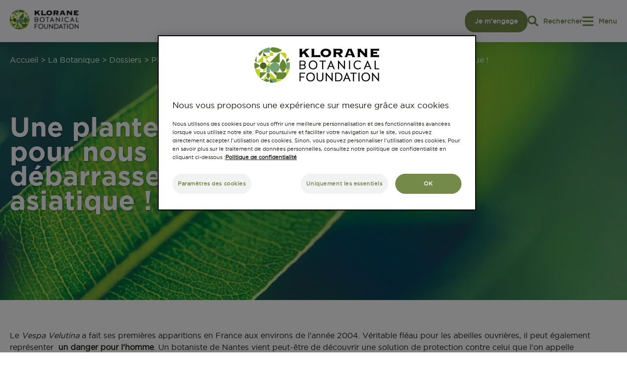

--- FILE ---
content_type: text/html; charset=UTF-8
request_url: https://www.kloranebotanical.foundation/la-botanique/dossiers/plantes-carnivores/une-plante-carnivore-pour-nous-debarrasser-du-frelon
body_size: 9713
content:
<!DOCTYPE html>
<html lang="fr" dir="ltr" prefix="content: http://purl.org/rss/1.0/modules/content/  dc: http://purl.org/dc/terms/  foaf: http://xmlns.com/foaf/0.1/  og: http://ogp.me/ns#  rdfs: http://www.w3.org/2000/01/rdf-schema#  schema: http://schema.org/  sioc: http://rdfs.org/sioc/ns#  sioct: http://rdfs.org/sioc/types#  skos: http://www.w3.org/2004/02/skos/core#  xsd: http://www.w3.org/2001/XMLSchema# ">
  <head>
    <meta charset="utf-8" />
<style>/* @see https://github.com/aFarkas/lazysizes#broken-image-symbol */.js img.lazyload:not([src]) { visibility: hidden; }/* @see https://github.com/aFarkas/lazysizes#automatically-setting-the-sizes-attribute */.js img.lazyloaded[data-sizes=auto] { display: block; width: 100%; }</style>
<link rel="canonical" href="https://www.kloranebotanical.foundation/la-botanique/dossiers/plantes-carnivores/une-plante-carnivore-pour-nous-debarrasser-du-frelon" />
<meta property="og:title" content="Une plante carnivore pour nous débarrasser du frelon asiatique !" />
<meta property="og:image" content="https://www.kloranebotanical.foundation/sites/default/files/uploads/hero/header-botanic-wink%20%281%29_0.jpg" />
<meta name="Generator" content="Drupal 9 (https://www.drupal.org)" />
<meta name="MobileOptimized" content="width" />
<meta name="HandheldFriendly" content="true" />
<meta name="viewport" content="width=device-width, initial-scale=1.0" />
<script type="text/javascript" src="https://cdn.cookielaw.org/consent/4bae6169-8485-4670-8f26-d42ca1b77b10/OtAutoBlock.js"></script>
<script type="text/javascript" charset="UTF-8" src="https://cdn.cookielaw.org/scripttemplates/otSDKStub.js" data-language="fr-FR" data-domain-script="4bae6169-8485-4670-8f26-d42ca1b77b10"></script>
<script>function OptanonWrapper() { }</script>
<script type="application/ld+json">{
    "@context": "https://schema.org",
    "@type": "BreadcrumbList",
    "itemListElement": [
        {
            "@type": "ListItem",
            "position": 1,
            "name": "Accueil",
            "item": "https://www.kloranebotanical.foundation/"
        },
        {
            "@type": "ListItem",
            "position": 2,
            "name": "La Botanique",
            "item": "https://www.kloranebotanical.foundation/la-botanique"
        },
        {
            "@type": "ListItem",
            "position": 3,
            "name": "Dossiers",
            "item": "https://www.kloranebotanical.foundation/la-botanique/dossiers"
        },
        {
            "@type": "ListItem",
            "position": 4,
            "name": "Plantes Carnivores",
            "item": "https://www.kloranebotanical.foundation/la-botanique/dossiers/plantes-carnivores"
        },
        {
            "@type": "ListItem",
            "position": 5,
            "name": "Une Plante Carnivore Pour Nous Débarrasser Du Frelon Asiatique !"
        }
    ]
}</script>
<link rel="icon" href="/themes/custom/klorane/favicon.ico" type="image/vnd.microsoft.icon" />
<link rel="alternate" hreflang="fr" href="https://www.kloranebotanical.foundation/la-botanique/dossiers/plantes-carnivores/une-plante-carnivore-pour-nous-debarrasser-du-frelon" />
<script src="/sites/default/files/google_tag/klorane_gtm/google_tag.script.js?t8y655" defer></script>

    <title>Une plante carnivore pour nous débarrasser du frelon asiatique ! | Klorane Botanical Foundation</title>
    <link rel="stylesheet" media="all" href="/sites/default/files/css/css_tfy46cJ5Ttd_tZ8DIPTkUjiuU4c9M3YG2VdxQ4jIV28.css" />
<link rel="stylesheet" media="all" href="https://use.fontawesome.com/releases/v6.1.0/css/all.css" />
<link rel="stylesheet" media="all" href="https://use.fontawesome.com/releases/v6.1.0/css/v4-shims.css" />
<link rel="stylesheet" media="all" href="/sites/default/files/css/css_JwuSnCSMlQrzm96f6gi-ZFXIHYIvMkJwwqsmRfhtiR4.css" />
<link rel="stylesheet" media="all" href="/sites/default/files/css/css_jJNF_VoQQkRdRXw5dSMQCXNcjSznVandiAov-eJ81MI.css" />

    <script type="application/json" data-drupal-selector="drupal-settings-json">{"path":{"baseUrl":"\/","scriptPath":null,"pathPrefix":"","currentPath":"node\/205","currentPathIsAdmin":false,"isFront":false,"currentLanguage":"fr"},"pluralDelimiter":"\u0003","suppressDeprecationErrors":true,"ajaxPageState":{"libraries":"captcha\/base,classy\/base,classy\/messages,classy\/node,core\/normalize,core\/picturefill,fontawesome\/fontawesome.webfonts,fontawesome\/fontawesome.webfonts.shim,klorane\/datalayer,klorane\/global,lazy\/lazy,paragraphs\/drupal.paragraphs.unpublished,system\/base,webform\/webform.element.details.save,webform\/webform.element.details.toggle,webform\/webform.element.message,webform\/webform.element.select,webform\/webform.form,webform\/webform.theme.classy","theme":"klorane","theme_token":null},"ajaxTrustedUrl":{"\/search":true,"form_action_p_pvdeGsVG5zNF_XLGPTvYSKCf43t8qZYSwcfZl2uzM":true},"lazy":{"lazysizes":{"lazyClass":"lazyload","loadedClass":"lazyloaded","loadingClass":"lazyloading","preloadClass":"lazypreload","errorClass":"lazyerror","autosizesClass":"lazyautosizes","srcAttr":"data-src","srcsetAttr":"data-srcset","sizesAttr":"data-sizes","minSize":40,"customMedia":[],"init":true,"expFactor":1.5,"hFac":0.8,"loadMode":1,"loadHidden":true,"ricTimeout":0,"throttleDelay":125,"plugins":[]},"placeholderSrc":"","preferNative":true,"minified":true,"libraryPath":"\/libraries\/lazysizes"},"field_group":{"html_element":{"mode":"default","context":"view","settings":{"classes":"layout-container title-container","show_empty_fields":false,"id":"","element":"div","show_label":false,"label_element":"h3","label_element_classes":"","attributes":"","effect":"none","speed":"fast"}}},"active":{"theme_path":"https:\/\/www.kloranebotanical.foundation\/themes\/custom\/klorane\/assets\/img\/"},"datalayer":[{"categoriePage_1":"Autre","categoriePage_2":"Une plante carnivore pour nous d\u00e9barrasser du frelon asiatique !"}],"user":{"uid":0,"permissionsHash":"bdac33f04f99224141f042a9cec8a8d572ce2d691a2324d86241a2af73d63aa2"}}</script>
<script src="/sites/default/files/js/js_-1e4QrnTCfrnNuicuNZ9QWzxhj8mIObHXEzp_mPvf34.js"></script>

  </head>
  <body class="la-botaniquedossiersplantes-carnivoresune-plante-carnivore-pour-nous-debarrasser-du-frelon path-node page-node-type-folder preload">
        <a href="#main-content" class="visually-hidden focusable skip-link">
      Aller au contenu principal
    </a>
    <noscript><iframe src="https://www.googletagmanager.com/ns.html?id=GTM-MGNS9CH" height="0" width="0" style="display:none;visibility:hidden"></iframe></noscript>
      <div class="dialog-off-canvas-main-canvas" data-off-canvas-main-canvas>
      <div class="region region-topheader">
    <div class="layout-container">

      <div id="block-identitedusite" class="block block-system block-system-branding-block">
  
    
        <a href="/" rel="home" class="site-logo">
      <img src="/themes/custom/klorane/assets/logo.svg" alt="Klorane Botanical Foundation" />
    </a>
    <a href="/" rel="home" class="site-logo-color">
      <img src="/themes/custom/klorane/assets/logo_color.svg" alt="Klorane Botanical Foundation" />
    </a>
      

</div>
<div id="block-toengagebutton" class="block--type-to-engage block block-block-content block-block-contentc4f2d54a-dcd8-4ac3-bd6b-deb53c0d16ec">
                 <a class="btn-header no-icon" href="/s-engager">Je m’engage </a>
    

  </div>
<div class="search-api-form block block-search container-inline" data-drupal-selector="search-api-form" id="block-searchapiform">
  
    
      <span class="open-search"><i class="fa-solid fa-magnifying-glass"></i><span>Rechercher</span></span><div class="form-container">
    <form action="/search" method="get" id="search-api-form" accept-charset="UTF-8">
    <div class="input-submit"><div class="js-form-item form-item js-form-type-search form-type-search js-form-item-text form-item-text form-no-label">
      <label for="edit-text" class="visually-hidden">Rechercher</label>
        <input title="Saisir les termes à rechercher." placeholder="Rechercher" data-drupal-selector="edit-text" type="search" id="edit-text" name="text" value="" size="15" maxlength="128" class="form-search" />

        </div>
<div data-drupal-selector="edit-actions" class="form-actions js-form-wrapper form-wrapper" id="edit-actions"><input data-drupal-selector="edit-submit" type="submit" id="edit-submit" value="" class="button js-form-submit form-submit" />
</div>
</div>
    </form>
</div>

  </div>


      <div class="burger active"><i class="fa-solid fa-bars"></i><span>Menu</span></div>
      <div class="close"><i class="fa-solid fa-xmark"></i><span>Fermer</span></div>
    </div>
  </div>


<header role="banner">
		<div class="region region-header">
    <nav role="navigation" aria-labelledby="block-navigationprincipale-menu" id="block-navigationprincipale" class="block block-menu navigation menu--main">
            
    

  
  <div class="layout-container">
    <div class="menu-container">
                    
              <ul class="menu">
                    <li class="menu-item menu-item--expanded">

                    <span class="menu_title">La Fondation</span>
            <a href="/la-fondation" data-drupal-link-system-path="node/154">La Fondation</a>
        
                    <div class="submenu">
                <a href="/la-fondation" data-drupal-link-system-path="node/154">La Fondation</a>
                              <ul class="menu">
                    <li class="menu-item">

                    <a href="/la-fondation" data-drupal-link-system-path="node/154">Qui sommes nous ?</a>
        
              </li>
                <li class="menu-item">

                    <a href="/la-fondation/nos-convictions" title="Découvrez les convictions de Klorane Botanical Foundation : préserver et transmettre la biodiversité végétale grâce à des actions de sensibilisation et des projets concrets à travers le monde." data-drupal-link-system-path="node/164">Nos convictions</a>
        
              </li>
                <li class="menu-item">

                    <a href="/la-fondation/nos-partenaires" data-drupal-link-system-path="partners">Nos partenaires</a>
        
              </li>
        </ul>
  
          </div>
              </li>
                <li class="menu-item">

                    <span class="menu_title">Nos actions à travers le monde</span>
            <a href="/projets" data-drupal-link-system-path="projets">Nos actions à travers le monde</a>
        
              </li>
                <li class="menu-item menu-item--expanded">

                    <span class="menu_title">Appel à projets</span>
            <a href="/appel-a-projet" data-drupal-link-system-path="hub-bfc">Appel à projets</a>
        
                    <div class="submenu">
                <a href="/appel-a-projet" data-drupal-link-system-path="hub-bfc">Appel à projets</a>
                              <ul class="menu">
                    <li class="menu-item">

                    <a href="/appel-a-projet/prix-botany-for-change" data-drupal-link-system-path="botany-for-change">Botany for change LE PRIX</a>
        
              </li>
        </ul>
  
          </div>
              </li>
                <li class="menu-item menu-item--expanded">

                    <span class="menu_title">Biodiversité &amp; botanique</span>
            <a href="/biodiversite-et-botanique" data-drupal-link-system-path="node/371">Biodiversité &amp; botanique</a>
        
                    <div class="submenu">
                <a href="/biodiversite-et-botanique" data-drupal-link-system-path="node/371">Biodiversité &amp; botanique</a>
                              <ul class="menu">
                    <li class="menu-item">

                    <a href="/comprendre-et-preserver-la-biodiversite" data-drupal-link-system-path="node/561">Comprendre et préserver la biodiversité</a>
        
              </li>
                <li class="menu-item">

                    <a href="/la-botanique" data-drupal-link-system-path="node/573">La botanique</a>
        
              </li>
        </ul>
  
          </div>
              </li>
                <li class="menu-item menu-item--expanded">

                    <span class="menu_title">Activités, Kits &amp; Applis</span>
            <a href="/activites-kits-applis" data-drupal-link-system-path="node/567">Activités, Kits &amp; Applis</a>
        
                    <div class="submenu">
                <a href="/activites-kits-applis" data-drupal-link-system-path="node/567">Activités, Kits &amp; Applis</a>
                              <ul class="menu">
                    <li class="menu-item">

                    <a href="/activites-kits-applis/coffrets" data-drupal-link-system-path="node/568">Coffrets Graine de Botaniste</a>
        
              </li>
                <li class="menu-item">

                    <a href="/activites-kits-applis/applications-mobiles" data-drupal-link-system-path="node/574">Applications mobiles</a>
        
              </li>
                <li class="menu-item">

                    <a href="/activites-kits-applis/activites-educatives" data-drupal-link-system-path="activites-kits-applis/activites-educatives">Activités éducatives</a>
        
              </li>
        </ul>
  
          </div>
              </li>
                <li class="menu-item menu-item--expanded">

                    <span class="menu_title">Nos actualités</span>
            <a href="/actualites" data-drupal-link-system-path="news">Nos actualités</a>
        
                    <div class="submenu">
                <a href="/actualites" data-drupal-link-system-path="news">Nos actualités</a>
                              <ul class="menu">
                    <li class="menu-item">

                    <a href="https://www.kloranebotanical.foundation/actualites">Retrouvez toutes nos actualités</a>
        
              </li>
        </ul>
  
          </div>
              </li>
        </ul>
  


      
      <div class="menu-right">

        <a class="btn-contact" href="/nous-contacter">Nous contacter</a>
							<ul class="language-switcher-language-url">
					<li hreflang="en" class="en">
						<a href="/en" class="language-link" hreflang="en">en</a>
					</li>
					<li hreflang="fr" class="fr">
						<a href="/" class="language-link" hreflang="fr">fr</a>
					</li>
				</ul>
				

      </div>
    </div>
  </div>
</nav>

  </div>

</header>







<main role="main">
  <a id="main-content" tabindex="-1"></a>

  <div class="layout-container">
      <div class="region region-content">
    <div data-drupal-messages-fallback class="hidden"></div><div id="block-filsdariane" class="block block-system block-system-breadcrumb-block">
  
    
        <nav class="breadcrumb" role="navigation" aria-labelledby="system-breadcrumb">
    <ol>
          <li>
                  <a href="/">Accueil</a>
              </li>
          <li>
                  <a href="/la-botanique">La Botanique</a>
              </li>
          <li>
                  <a href="/la-botanique/dossiers">Dossiers</a>
              </li>
          <li>
                  <a href="/la-botanique/dossiers/plantes-carnivores">Plantes Carnivores</a>
              </li>
          <li>
                  Une Plante Carnivore Pour Nous Débarrasser Du Frelon Asiatique !
              </li>
        </ol>
  </nav>

  </div>

<article data-history-node-id="205" role="article" about="/la-botanique/dossiers/plantes-carnivores/une-plante-carnivore-pour-nous-debarrasser-du-frelon" class="node node--type-folder node--view-mode-full">

  
    

  
  <div class="node__content">
    
  <div class="field field--name-field-banner-image field--type-image field--label-visually_hidden">
    <div class="field__label visually-hidden">Image de la bannière</div>
              <div class="field__item">    <picture>
                  <source srcset="/sites/default/files/styles/hero_wide/public/uploads/hero/header-botanic-wink%20%281%29_0.jpg.webp?itok=WUTwc7qC 1x" media="all and (min-width: 1024px)" type="image/webp"/>
              <source srcset="/sites/default/files/styles/banner_tablet_1024x530/public/uploads/hero/header-botanic-wink%20%281%29_0.jpg.webp?itok=AUPnJhR9 1x" media="all and (min-width: 769px) and (max-width: 1023px)" type="image/webp"/>
              <source srcset="/sites/default/files/styles/banner_mobile_768x530/public/uploads/hero/header-botanic-wink%20%281%29_0.jpg.webp?itok=a5KqD3ya 1x" media="(min-width: 0px) and (max-width: 768px)" type="image/webp"/>
                  <img src="/sites/default/files/uploads/hero/header-botanic-wink%20%281%29_0.jpg" alt="Une plante carnivore pour nous débarrasser du frelon asiatique !" loading="lazy" typeof="foaf:Image" />

  </picture>

</div>
          </div>

<div  class="layout-container title-container">
      <h1 class="title" id="page-title">Une plante carnivore pour nous débarrasser du frelon asiatique !</h1>
  </div>

  <div class="field field--name-field-layout-content field--type-entity-reference-revisions field--label-visually_hidden">
    <div class="field__label visually-hidden">Contenu</div>
          <div class="field__items">
              <div class="field__item">  <div class="paragraph paragraph--type--wysiwyg paragraph--view-mode--default">
          
<div  class="layout-container">
      
  <div class="clearfix text-formatted field field--name-field-text field--type-text-long field--label-visually_hidden">
    <div class="field__label visually-hidden">Texte</div>
              <div class="field__item"><p>Le <em>Vespa Velutina </em>a fait ses premières apparitions en France aux environs de l’année 2004. Véritable fléau pour les abeilles ouvrières, il peut également représenter <strong> un danger pour l’homme</strong>. Un botaniste de Nantes vient peut-être de découvrir une solution de protection contre celui que l’on appelle communément le <strong>frelon asiatique.</strong></p>
<p> </p>
<p>C’est au jardin des plantes de Nantes (44) que ce botaniste a fait une remarque qui pourrait bien jouer un rôle important dans le combat contre la prolifération des frelons asiatiques. <strong>Une plante carnivore raffolerait de ces insectes,</strong> cousins des guêpes et originaires d’Asie.</p>
<p>C’est lors d’une visite qu’il animait que Christian Besson a remarqué plusieurs cadavres de frelons piégés dans une <em>Sarracenia</em>, (probablement <em>Sarracenia oreophila</em>, originaire d’Amérique du Nord), celle-ci sécrétant un nectar ne les laissant pas indifférents.</p>
<p> </p>
<p><strong>Comment cela fonctionne-t-il ?</strong></p>
<p>De forme tubulaire, la plante attire le frelon par sa partie supérieure et c’est en essayant de récupérer ce précieux « butin » que<strong> le frelon glisse alors au fond de la tige</strong> d’où il ne pourra pas ressortir et finira digéré. Fait plus surprenant, la plante ne mangerait que les frelons et les mouches,  abeilles et guêpes n’entrant pas dans son régime alimentaire.</p>
<p> </p>
<p><em>Un piège bien cruel, mais efficace !</em></p>
<p> </p>
<p> </p>
</div>
          </div>

  </div>

      </div>
</div>
              </div>
      </div>


            <div class="layout-container">
	     <hr class="term-separator">

      <div class="terms ">

                

             <a  class ="no-icon term-btn"href="https://www.kloranebotanical.foundation/la-botanique/dossiers/plantes-carnivores">Plantes carnivores</a>

          </div>
    </div>

      </div>

</article>

  </div>

  </div>

  </main>

  <div class="region region-prefooter">
    <div id="block-socialnetwork" class="block--type-basic block block-block-content block-block-content29a6b07b-425b-4d9d-800d-2adc39d960ea">
  
    
      
            <div class="clearfix text-formatted field field--name-body field--type-text-with-summary field--label-hidden field__item"><div class="block block-klorane-configs block-social-networks-block" id="block-socialnetworksblock">
<div class="social-networks-container">
<div class="social-networks-text"><span>Suivez-nous</span></div>

<div class="social-networks"><a href="https://www.facebook.com/KloraneBotanicalFoundation" target="_blank"><img alt="facebook" src="/themes/custom/klorane/images/facebook_icon.svg" width="40" /></a> <a href="https://www.instagram.com/kloranebotanicalfoundation/" target="_blank"><img alt="instagram" src="/themes/custom/klorane/images/instagram_icon.svg" width="40" /></a> <a href="https://www.youtube.com/user/institutklorane" target="_blank"><img alt="youtube" src="/themes/custom/klorane/images/youtube_icon.svg" width="40" /></a> <a href="https://www.tiktok.com/@klorane.botanical" target="_blank"><img alt="tiktok" height="40" src="/sites/default/files/2025-02/tiktok_0.svg" width="40" /></a></div>
</div>
</div>
</div>
      
  </div>

  </div>


  <div class="contact-region">
    <div class="contact-container">
      <div id="block-webform-2" class="block block-webform block-webform-block">
  
    
      <form class="webform-submission-form webform-submission-add-form webform-submission-newsletter-footer-form webform-submission-newsletter-footer-add-form webform-submission-newsletter-footer-node-205-form webform-submission-newsletter-footer-node-205-add-form js-webform-details-toggle webform-details-toggle" data-drupal-selector="webform-submission-newsletter-footer-node-205-add-form" action="/la-botanique/dossiers/plantes-carnivores/une-plante-carnivore-pour-nous-debarrasser-du-frelon" method="post" id="webform-submission-newsletter-footer-node-205-add-form" accept-charset="UTF-8">
  
  <div id="edit-newsletter-title" class="js-form-item form-item js-form-type-webform-markup form-type-webform-markup js-form-item-newsletter-title form-item-newsletter-title form-no-label">
        <div class="newsletter-title">Recevez notre Newsletter</div>
        </div>
<div data-drupal-selector="edit-nl-footer" id="edit-nl-footer" class="js-form-wrapper form-wrapper"><div class="js-form-item form-item js-form-type-email form-type-email js-form-item-saisissez-votre-email form-item-saisissez-votre-email">
      <label for="edit-saisissez-votre-email">Saisissez votre email</label>
        <input data-drupal-selector="edit-saisissez-votre-email" type="email" id="edit-saisissez-votre-email" name="saisissez_votre_email" value="" size="60" maxlength="254" class="form-email" />

        </div>
<div class="js-form-item form-item js-form-type-select form-type-select js-form-item-vous-etes form-item-vous-etes">
      <label for="edit-vous-etes" class="js-form-required form-required">Vous êtes</label>
        <select data-drupal-selector="edit-vous-etes" aria-describedby="edit-vous-etes--description" id="edit-vous-etes" name="vous_etes" class="form-select required" required="required" aria-required="true"><option value="" selected="selected">- Sélectionner -</option><option value="Association">Association</option><option value="Étudiant">Étudiant</option><option value="Enseignant">Enseignant</option><option value="Grand public">Grand public</option><option value="Autres">Autres</option></select>
            <div class="description">
      <div id="edit-vous-etes--description" class="webform-element-description">Veuillez renseigner ce champ</div>

    </div>
  </div>
</div>
<div id="edit-processed-text" class="js-form-item form-item js-form-type-processed-text form-type-processed-text js-form-item- form-item- form-no-label">
        <p><a class="btn-return" href="javascript:void(0)" id="send-footer-nl">Envoyer</a></p>

        </div>


                    <fieldset  data-drupal-selector="edit-captcha" class="captcha captcha-type-challenge--math">
          <legend class="captcha__title js-form-required form-required">
            CAPTCHA
          </legend>
                  <div class="captcha__element">
            <input data-drupal-selector="edit-captcha-sid" type="hidden" name="captcha_sid" value="3040257" />
<input data-drupal-selector="edit-captcha-token" type="hidden" name="captcha_token" value="j1rp-Qxv6R_w9NKXSylkdokg_LH-mTW1UT94rB1T5Vw" />
<div class="js-form-item form-item js-form-type-textfield form-type-textfield js-form-item-captcha-response form-item-captcha-response">
      <label for="edit-captcha-response" class="js-form-required form-required">Question mathématique</label>
        <span class="field-prefix">2 + 8 =</span>
      <input autocomplete="off" data-drupal-selector="edit-captcha-response" aria-describedby="edit-captcha-response--description" type="text" id="edit-captcha-response" name="captcha_response" value="" size="4" maxlength="2" class="form-text required" required="required" aria-required="true" />

            <div id="edit-captcha-response--description" class="description">
      Trouvez la solution de ce problème mathématique simple et saisissez le résultat. Par exemple, pour 1 + 3, saisissez 4.
    </div>
  </div>

          </div>
                      <div class="captcha__description description">Cette question sert à vérifier si vous êtes un visiteur humain ou non afin d&#039;éviter les soumissions de pourriel (spam) automatisées.</div>
                          </fieldset>
            <div data-drupal-selector="edit-actions" class="form-actions webform-actions js-form-wrapper form-wrapper" id="edit-actions"><input class="webform-button--submit button button--primary js-form-submit form-submit" data-drupal-selector="edit-actions-submit" type="submit" id="edit-actions-submit" name="op" value="Envoyer" />

</div>
<input autocomplete="off" data-drupal-selector="form-wzcf5gd6mabt492xqjyueknq0wozmdwjfjegckdoe58" type="hidden" name="form_build_id" value="form-WZCF5Gd6MAbt492xQJyUEkNQ0wOzMDwjFJegCkDOE58" />
<input data-drupal-selector="edit-webform-submission-newsletter-footer-node-205-add-form" type="hidden" name="form_id" value="webform_submission_newsletter_footer_node_205_add_form" />


  
</form>

  </div>
<div id="block-contactus" class="block--type-contact-block block block-block-content block-block-content288fe5ee-1e1f-488d-a8d7-c81515ab2e75 contact-us">
  <div>
    <div class="contact-header">
        
            <div class="field field--name-field-title field--type-string field--label-hidden field__item">Fondation d&#039;entreprise pour la protection et la valorisation du patrimoine végétal</div>
      
            <a href="/" class="logo-contact-us">
        <img loading="lazy" src="/sites/default/files/uploads/homepage/logo-footer_0_0.png" width="158" height="45" alt="Logo Klorane Botanical Foundation" typeof="foaf:Image" />


    </a>

    </div>
    
            <div class="clearfix text-formatted field field--name-field-text field--type-text-long field--label-hidden field__item"><p>Klorane Botanical Foundation - 15 rue Théron Périé<br />
81106 Castres Cedex - France</p>
</div>
      
    <div>
               <a class="no-icon" href="/nous-contacter">Nous contacter</a>
    

    </div>
  </div>
</div>

    </div>
  </div>


  <footer role="contentinfo">
    	<div class="region region-footer">
		<nav role="navigation" aria-labelledby="block-legalfooter-menu" id="block-legalfooter" class="block block-menu navigation menu--legalfooter">
            
    

        
              <ul class="menu">
                    <li class="menu-item">
        <a href="/politique-de-protection-des-donnees" data-drupal-link-system-path="node/72">Politique de confidentialité</a>
              </li>
                <li class="menu-item">
        <a href="https://www.kloranebotanical.foundation/credits">Crédits</a>
              </li>
                <li class="menu-item">
        <a href="/mentions-legales" data-drupal-link-system-path="node/581">Mentions Légales</a>
              </li>
                <li class="menu-item">
        <a href="/accessibilite" data-drupal-link-system-path="node/716">Accessibilité</a>
              </li>
                <li class="menu-item">
        <span class="ot-sdk-show-settings">Paramètres des cookies</span>
              </li>
                <li class="menu-item">
        <a href="/sitemap-site" data-drupal-link-system-path="node/626">Plan du site</a>
              </li>
          <li class="legal-footer-item footer-copyright">© 2026 Klorane Botanical Foundation</li>
    </ul>
  


  </nav>
<div id="block-css" class="block--type-basic block block-block-content block-block-content5a4f6f2e-acda-4948-b863-2b6bcd55f600">
  
    
      
            <div class="clearfix text-formatted field field--name-body field--type-text-with-summary field--label-hidden field__item"><style>
.views-news-head a {text-decoration: none;
    font-size: 16px;
    color: #738b49;}
.views-news-head {text-align: right; padding: 20px; margin-bottom: 1rem;}
.path-frontpage .views-news-head {padding-top: 0;}
.page-node-type-formulaire .webform-submission-form {max-width: 800px; margin: 3rem auto;  padding: 2rem 6rem 1rem; border: 1px solid black; box-sizing: border-box;}
.page-node-type-formulaire .webform-submission-form input[type="email"], .page-node-type-formulaire .webform-submission-form textarea, .page-node-type-formulaire .webform-submission-form select { border: 0; background-color: #f1f2f0; padding: 10px; width: 100%; box-sizing: border-box;}
.margin-title{
margin-top: 8%;
}
.paragraph--type--citation, .paragraph--type--citation > div.field--name-field-auteur-de-la-citation{
font-size:16px;
}
body .view-projects article .node__content .project-img img, body .view-projects article .node__content .project-img {margin-left: 0; margin-right: 0;}
h1.title, 
.paragraph--type--image-text-link .slide-content .field--name-field-title-plain,  .clearfix .text-formatted .field .field--name-field-text-description .field--type-text-long .field--label-hidden .field__item{
	text-shadow: 1px 1px 3px rgba(0, 0, 0, 0.4);
}
.path-news .view-page-all-news .view-header {min-height: 0; margin: 0; background: none;}
.path-news .view-page-all-news .form-radios > .form-item {float: left;}
.path-news .view-page-all-news {margin-bottom: 2rem;}

#block-homepageblocsamusercetete.txt-vs-img {
  display: flex;
  flex-direction: column; /* pour le mobile d'abord */
}
.block-news-homepage .news-year {display:none;}
@media (min-width: 769px) {
  #block-homepageblocsamusercetete.txt-vs-img {
    flex-direction: row;
  }

  #block-homepageblocsamusercetete .description {
    order: 2;
  }

  #block-homepageblocsamusercetete .field--name-field-image {
    order: 1;
  }
}

@media (min-width: 769px) {
  #block-homepageblocsamusercetete.txt-vs-img {
    display: flex;
    flex-direction: row;
  }

  #block-homepageblocsamusercetete .description {
    order: 2;
    padding-left: 4rem; /* marge à gauche du texte */
  }

  #block-homepageblocsamusercetete .field--name-field-image {
    order: 1;
  }
}

#block-homepageblocsamusercetete,
#block-homepageblocsamusercetete.txt-vs-img,
#block-homepageblocsamusercetete .contextual-region {
  background-color: #8ea16d;
}

#block-homepageblocsamusercetete.txt-vs-img {
  width: 100%;
background-color: #8ea16d!important;
}



#block-homepageblocsamusercetete .arrow-icon {
  fill: #FFFFFF;
}
.news-title h2 {
    font-size: 1.17em;
}

.paragraph--type--image-text-link .field--name-field-image img {

width:100%;
}



.field--name-field-vue .block-views-blockblock-news-homepage-block-6, footer .block-views-blockblock-news-homepage-block-5, footer .block-views-blockblock-news-homepage-block-6 {
  display: none;
}

.field--name-field-bouton-lien a, .btn.btn-primary {
	color: #fbfaff;
    background: #738b49;
    border-radius: 43px;
    padding: 12px 20px 10px;
    font-weight: 700;
	display:inline-block;
	text-decoration:none;
	opacity: 1;
	transition: all 0.25s ease-in-out;	
	cursor: pointer;
	border: 0;
}
.field--name-field-bouton-lien a:hover, .btn.btn-primary:hover {
	color: white;
	opacity: 0.8;
}
#toggle-view-video-lk {
  margin-top: 1rem;
}
.block-views-blockblock-news-homepage-block-5 .view-footer {text-align: center;}

html[lang="fr"] body div#block-operationbotanyforchange .webform-submission-form > #edit-les-medias:before {
    content: "Le dossier de candidature (et ses pièces jointes)" !important;
}

#block-project-apply {
    display: none !important;
}
</style>

</div>
      
  </div>
<div id="block-nlpopupconfirmation" class="block--type-basic block block-block-content block-block-content9f81610a-bbfb-43a5-8564-58115b0bb870">
  
    
      
            <div class="clearfix text-formatted field field--name-body field--type-text-with-summary field--label-hidden field__item"><form>
<div class="js-form-item form-item js-form-type-checkbox form-type-checkbox js-form-item-consent form-item-consent"><input aria-required="true" id="edit-consent--dJXKcGCNH_A" required="required" type="checkbox" /> <label class="option js-form-required form-required" for="edit-consent--dJXKcGCNH_A" style="font-weight: 400">Nous, Klorane Botanical Foundation, nous engageons à utiliser cette adresse email uniquement à cet effet. Vos données personnelles seront conservées pendant 3 ans à compter de votre dernier contact. Pour en savoir plus sur le traitement de vos données personnelles, rendez-vous dans notre &nbsp;<a href="/politique-de-protection-des-donnees">Politique de confidentialité</a>.</label></div>



<div class="form-actions js-form-wrapper form-wrapper"><input class="btn-return" type="submit" value="Soumettre" style="display: none"/> <a href="javascript:void(0);" id="sbmit-f-nl" class="btn-return">Soumettre</a></div>
</form>

<button type="button" class="ui-button ui-corner-all ui-widget ui-button-icon-only ui-dialog-titlebar-close" title="Close"><span class="ui-button-icon ui-icon ui-icon-closethick"></span><span class="ui-button-icon-space"> </span>Close</button></div>
      
  </div>
<div id="block-testcode" class="block--type-basic block block-block-content block-block-contenta2a2d3fe-364c-4189-8645-665e31095167">
  
    
      
            <div class="clearfix text-formatted field field--name-body field--type-text-with-summary field--label-hidden field__item"><script>
(function () {
  'use strict';

  var btnSelector = '.block-views-blockblock-news-homepage-block-5 .btn.btn-primary';
  var showSelector = '.field--name-field-vue .block-views-blockblock-news-homepage-block-6';
  var hideSelector = '.block-views-blockblock-news-homepage-block-5';

  document.addEventListener('click', function (e) {
    var btn = e.target.closest(btnSelector);
    if (!btn) return;

    document.querySelectorAll(showSelector).forEach(function (el) {
      el.style.display = 'block';
    });

    document.querySelectorAll(hideSelector).forEach(function (el) {
      el.style.display = 'none';
    });
  }, false);
})();
</script>
</div>
      
  </div>

	</div>


  </footer>

  </div>

    
    <script src="/sites/default/files/js/js_Q6_p2EnjIXe2l0BtFduPPaKMPasDI3lAlSUNL6rtijs.js"></script>

  </body>
</html>


--- FILE ---
content_type: text/css; charset=utf-8
request_url: https://www.kloranebotanical.foundation/sites/default/files/css/css_jJNF_VoQQkRdRXw5dSMQCXNcjSznVandiAov-eJ81MI.css
body_size: 23984
content:
@import url('https://fonts.googleapis.com/css2?family=DM+Sans:ital,opsz,wght@0,9..40,100..1000;1,9..40,100..1000&display=swap');@import url("https://use.typekit.net/pmh1ubm.css");html{font-family:sans-serif;-ms-text-size-adjust:100%;-webkit-text-size-adjust:100%;}body{margin:0;}article,aside,details,figcaption,figure,footer,header,hgroup,main,menu,nav,section,summary{display:block;}audio,canvas,progress,video{display:inline-block;vertical-align:baseline;}audio:not([controls]){display:none;height:0;}[hidden],template{display:none;}a{background-color:transparent;}a:active,a:hover{outline:0;}abbr[title]{border-bottom:1px dotted;}b,strong{font-weight:bold;}dfn{font-style:italic;}h1{font-size:2em;margin:0.67em 0;}mark{background:#ff0;color:#000;}small{font-size:80%;}sub,sup{font-size:75%;line-height:0;position:relative;vertical-align:baseline;}sup{top:-0.5em;}sub{bottom:-0.25em;}img{border:0;}svg:not(:root){overflow:hidden;}figure{margin:1em 40px;}hr{box-sizing:content-box;height:0;}pre{overflow:auto;}code,kbd,pre,samp{font-family:monospace,monospace;font-size:1em;}button,input,optgroup,select,textarea{color:inherit;font:inherit;margin:0;}button{overflow:visible;}button,select{text-transform:none;}button,html input[type="button"],input[type="reset"],input[type="submit"]{-webkit-appearance:button;cursor:pointer;}button[disabled],html input[disabled]{cursor:default;}button::-moz-focus-inner,input::-moz-focus-inner{border:0;padding:0;}input{line-height:normal;}input[type="checkbox"],input[type="radio"]{box-sizing:border-box;padding:0;}input[type="number"]::-webkit-inner-spin-button,input[type="number"]::-webkit-outer-spin-button{height:auto;}input[type="search"]{-webkit-appearance:textfield;box-sizing:content-box;}input[type="search"]::-webkit-search-cancel-button,input[type="search"]::-webkit-search-decoration{-webkit-appearance:none;}fieldset{border:1px solid #c0c0c0;margin:0 2px;padding:0.35em 0.625em 0.75em;}legend{border:0;padding:0;}textarea{overflow:auto;}optgroup{font-weight:bold;}table{border-collapse:collapse;border-spacing:0;}td,th{padding:0;}
@media (min--moz-device-pixel-ratio:0){summary{display:list-item;}}
.action-links{margin:1em 0;padding:0;list-style:none;}[dir="rtl"] .action-links{margin-right:0;}.action-links li{display:inline-block;margin:0 0.3em;}.action-links li:first-child{margin-left:0;}[dir="rtl"] .action-links li:first-child{margin-right:0;margin-left:0.3em;}.button-action{display:inline-block;padding:0.2em 0.5em 0.3em;text-decoration:none;line-height:160%;}.button-action:before{margin-left:-0.1em;padding-right:0.2em;content:"+";font-weight:900;}[dir="rtl"] .button-action:before{margin-right:-0.1em;margin-left:0;padding-right:0;padding-left:0.2em;}
.breadcrumb{padding-bottom:0.5em;}.breadcrumb ol{margin:0;padding:0;}[dir="rtl"] .breadcrumb ol{margin-right:0;}.breadcrumb li{display:inline;margin:0;padding:0;list-style-type:none;}.breadcrumb li:before{content:" \BB ";}.breadcrumb li:first-child:before{content:none;}
.button,.image-button{margin-right:1em;margin-left:1em;}.button:first-child,.image-button:first-child{margin-right:0;margin-left:0;}
.collapse-processed > summary{padding-right:0.5em;padding-left:0.5em;}.collapse-processed > summary:before{float:left;width:1em;height:1em;content:"";background:url(/core/themes/classy/css/components/../../../../misc/menu-expanded.png) 0 100% no-repeat;}[dir="rtl"] .collapse-processed > summary:before{float:right;background-position:100% 100%;}.collapse-processed:not([open]) > summary:before{-ms-transform:rotate(-90deg);-webkit-transform:rotate(-90deg);transform:rotate(-90deg);background-position:25% 35%;}[dir="rtl"] .collapse-processed:not([open]) > summary:before{-ms-transform:rotate(90deg);-webkit-transform:rotate(90deg);transform:rotate(90deg);background-position:75% 35%;}
.container-inline label:after,.container-inline .label:after{content:":";}.form-type-radios .container-inline label:after,.form-type-checkboxes .container-inline label:after{content:"";}.form-type-radios .container-inline .form-type-radio,.form-type-checkboxes .container-inline .form-type-checkbox{margin:0 1em;}.container-inline .form-actions,.container-inline.form-actions{margin-top:0;margin-bottom:0;}
details{margin-top:1em;margin-bottom:1em;border:1px solid #ccc;}details > .details-wrapper{padding:0.5em 1.5em;}summary{padding:0.2em 0.5em;cursor:pointer;}
.exposed-filters .filters{float:left;margin-right:1em;}[dir="rtl"] .exposed-filters .filters{float:right;margin-right:0;margin-left:1em;}.exposed-filters .form-item{margin:0 0 0.1em 0;padding:0;}.exposed-filters .form-item label{float:left;width:10em;font-weight:normal;}[dir="rtl"] .exposed-filters .form-item label{float:right;}.exposed-filters .form-select{width:14em;}.exposed-filters .current-filters{margin-bottom:1em;}.exposed-filters .current-filters .placeholder{font-weight:bold;font-style:normal;}.exposed-filters .additional-filters{float:left;margin-right:1em;}[dir="rtl"] .exposed-filters .additional-filters{float:right;margin-right:0;margin-left:1em;}
.field__label{font-weight:bold;}.field--label-inline .field__label,.field--label-inline .field__items{float:left;}.field--label-inline .field__label,.field--label-inline > .field__item,.field--label-inline .field__items{padding-right:0.5em;}[dir="rtl"] .field--label-inline .field__label,[dir="rtl"] .field--label-inline .field__items{padding-right:0;padding-left:0.5em;}.field--label-inline .field__label::after{content:":";}
.icon-help{padding:1px 0 1px 20px;background:url(/core/themes/classy/css/components/../../../../misc/help.png) 0 50% no-repeat;}[dir="rtl"] .icon-help{padding:1px 20px 1px 0;background-position:100% 50%;}.feed-icon{display:block;overflow:hidden;width:16px;height:16px;text-indent:-9999px;background:url(/core/themes/classy/css/components/../../../../misc/feed.svg) no-repeat;}
.form--inline .form-item{float:left;margin-right:0.5em;}[dir="rtl"] .form--inline .form-item{float:right;margin-right:0;margin-left:0.5em;}[dir="rtl"] .views-filterable-options-controls .form-item{margin-right:2%;}.form--inline .form-item-separator{margin-top:2.3em;margin-right:1em;margin-left:0.5em;}[dir="rtl"] .form--inline .form-item-separator{margin-right:0.5em;margin-left:1em;}.form--inline .form-actions{clear:left;}[dir="rtl"] .form--inline .form-actions{clear:right;}
.item-list .title{font-weight:bold;}.item-list ul{margin:0 0 0.75em 0;padding:0;}.item-list li{margin:0 0 0.25em 1.5em;padding:0;}[dir="rtl"] .item-list li{margin:0 1.5em 0.25em 0;}.item-list--comma-list{display:inline;}.item-list--comma-list .item-list__comma-list,.item-list__comma-list li,[dir="rtl"] .item-list--comma-list .item-list__comma-list,[dir="rtl"] .item-list__comma-list li{margin:0;}
button.link{margin:0;padding:0;cursor:pointer;border:0;background:transparent;font-size:1em;}label button.link{font-weight:bold;}
ul.inline,ul.links.inline{display:inline;padding-left:0;}[dir="rtl"] ul.inline,[dir="rtl"] ul.links.inline{padding-right:0;padding-left:15px;}ul.inline li{display:inline;padding:0 0.5em;list-style-type:none;}ul.links a.is-active{color:#000;}
.more-link{display:block;text-align:right;}[dir="rtl"] .more-link{text-align:left;}
.pager__items{clear:both;text-align:center;}.pager__item{display:inline;padding:0.5em;}.pager__item.is-active{font-weight:bold;}
tr.drag{background-color:#fffff0;}tr.drag-previous{background-color:#ffd;}body div.tabledrag-changed-warning{margin-bottom:0.5em;}
tr.selected td{background:#ffc;}td.checkbox,th.checkbox{text-align:center;}[dir="rtl"] td.checkbox,[dir="rtl"] th.checkbox{text-align:center;}
th.is-active img{display:inline;}td.is-active{background-color:#ddd;}
div.tabs{margin:1em 0;}ul.tabs{margin:0 0 0.5em;padding:0;list-style:none;}.tabs > li{display:inline-block;margin-right:0.3em;}[dir="rtl"] .tabs > li{margin-right:0;margin-left:0.3em;}.tabs a{display:block;padding:0.2em 1em;text-decoration:none;}.tabs a.is-active{background-color:#eee;}.tabs a:focus,.tabs a:hover{background-color:#f5f5f5;}
.form-textarea-wrapper textarea{display:block;box-sizing:border-box;width:100%;margin:0;}
.ui-dialog--narrow{max-width:500px;}@media screen and (max-width:600px){.ui-dialog--narrow{min-width:95%;max-width:95%;}}
.messages{padding:15px 20px 15px 35px;word-wrap:break-word;border:1px solid;border-width:1px 1px 1px 0;border-radius:2px;background:no-repeat 10px 17px;overflow-wrap:break-word;}[dir="rtl"] .messages{padding-right:35px;padding-left:20px;text-align:right;border-width:1px 0 1px 1px;background-position:right 10px top 17px;}.messages + .messages{margin-top:1.538em;}.messages__list{margin:0;padding:0;list-style:none;}.messages__item + .messages__item{margin-top:0.769em;}.messages--status{color:#325e1c;border-color:#c9e1bd #c9e1bd #c9e1bd transparent;background-color:#f3faef;background-image:url(/core/themes/classy/css/components/../../../../misc/icons/73b355/check.svg);box-shadow:-8px 0 0 #77b259;}[dir="rtl"] .messages--status{margin-left:0;border-color:#c9e1bd transparent #c9e1bd #c9e1bd;box-shadow:8px 0 0 #77b259;}.messages--warning{color:#734c00;border-color:#f4daa6 #f4daa6 #f4daa6 transparent;background-color:#fdf8ed;background-image:url(/core/themes/classy/css/components/../../../../misc/icons/e29700/warning.svg);box-shadow:-8px 0 0 #e09600;}[dir="rtl"] .messages--warning{border-color:#f4daa6 transparent #f4daa6 #f4daa6;box-shadow:8px 0 0 #e09600;}.messages--error{color:#a51b00;border-color:#f9c9bf #f9c9bf #f9c9bf transparent;background-color:#fcf4f2;background-image:url(/core/themes/classy/css/components/../../../../misc/icons/e32700/error.svg);box-shadow:-8px 0 0 #e62600;}[dir="rtl"] .messages--error{border-color:#f9c9bf transparent #f9c9bf #f9c9bf;box-shadow:8px 0 0 #e62600;}.messages--error p.error{color:#a51b00;}
.progress__track{border-color:#b3b3b3;border-radius:10em;background-color:#f2f1eb;background-image:-webkit-linear-gradient(#e7e7df,#f0f0f0);background-image:linear-gradient(#e7e7df,#f0f0f0);box-shadow:inset 0 1px 3px hsla(0,0%,0%,0.16);}.progress__bar{height:16px;margin-top:-1px;margin-left:-1px;padding:0 1px;-webkit-transition:width 0.5s ease-out;transition:width 0.5s ease-out;-webkit-animation:animate-stripes 3s linear infinite;-moz-animation:animate-stripes 3s linear infinite;border:1px #07629a solid;border-radius:10em;background:#057ec9;background-image:-webkit-linear-gradient(top,rgba(0,0,0,0),rgba(0,0,0,0.15)),-webkit-linear-gradient(left top,#0094f0 0%,#0094f0 25%,#007ecc 25%,#007ecc 50%,#0094f0 50%,#0094f0 75%,#0094f0 100%);background-image:linear-gradient(to bottom,rgba(0,0,0,0),rgba(0,0,0,0.15)),linear-gradient(to right bottom,#0094f0 0%,#0094f0 25%,#007ecc 25%,#007ecc 50%,#0094f0 50%,#0094f0 75%,#0094f0 100%);background-size:40px 40px;}[dir="rtl"] .progress__bar{margin-right:-1px;margin-left:0;-webkit-animation-direction:reverse;-moz-animation-direction:reverse;animation-direction:reverse;}@media screen and (prefers-reduced-motion:reduce){.progress__bar{-webkit-transition:none;transition:none;-webkit-animation:none;-moz-animation:none;}}@-webkit-keyframes animate-stripes{0%{background-position:0 0,0 0;}100%{background-position:0 0,-80px 0;}}@-ms-keyframes animate-stripes{0%{background-position:0 0,0 0;}100%{background-position:0 0,-80px 0;}}@keyframes animate-stripes{0%{background-position:0 0,0 0;}100%{background-position:0 0,-80px 0;}}
.ui-dialog{position:absolute;z-index:1260;overflow:visible;padding:0;color:#000;border:solid 1px #ccc;background:#fff;}@media all and (max-width:48em){.ui-dialog{width:92% !important;}}.ui-dialog .ui-dialog-titlebar{border-width:0 0 1px 0;border-style:solid;border-color:#ccc;border-radius:0;background:#f3f4ee;font-weight:bold;}.ui-dialog .ui-dialog-titlebar-close{border:0;background:none;}.ui-dialog .ui-dialog-buttonpane{margin-top:0;padding:0.3em 1em;border-width:1px 0 0 0;border-color:#ccc;background:#f3f4ee;}.ui-dialog .ui-dialog-buttonpane .ui-dialog-buttonset{margin:0;padding:0;}.ui-dialog .ui-dialog-buttonpane .ui-button-text-only .ui-button-text{padding:0;}.ui-dialog .ui-dialog-content .form-actions{margin:0;padding:0;}.ui-dialog .ajax-progress-throbber{position:fixed;z-index:1000;top:48.5%;left:49%;width:24px;height:24px;padding:4px;opacity:0.9;border-radius:7px;background-color:#232323;background-image:url(/core/themes/classy/css/components/../../../../misc/loading-small.gif);background-repeat:no-repeat;background-position:center center;}.ui-dialog .ajax-progress-throbber .throbber,.ui-dialog .ajax-progress-throbber .message{display:none;}
.node--unpublished{background-color:#fff4f4;}
.preload *{-webkit-transition:none !important;-moz-transition:none !important;-ms-transition:none !important;-o-transition:none !important;}html{overflow-x:hidden;}body{background-color:#fbfaff;font-family:gotham-book;}body main{padding-top:83px;padding-bottom:30px;}a#main-content{display:none;}ul{padding:0;margin:0;}ul li{list-style:none;}h1,h2,h3,h4,h5,h6{margin:0;}img{display:block;max-width:100%;height:auto;}figure{margin:0;}blockquote{font-size:22px;line-height:30px;font-family:gotham-medium;border-left:5px solid #738b49;padding-left:20px;max-width:70%;margin:auto;}a{display:inline-block;}h1,h2,h3,h4,h5,h6{margin:0;}.ui-dialog .ui-dialog-content{padding:0;}.layout-container{max-width:1280px;margin:0 auto;padding:0 20px;}.path-node,.path-partners{background:#fff;}.path-node main>.layout-container,.page-node-type-page main>.layout-container{max-width:none;margin:auto;padding:0;}main{position:relative;}@media only screen and (max-width:769px){body:not(.path-frontpage) main{padding-top:71px;}blockquote{max-width:100%}}.block-system-breadcrumb-block{position:absolute;top:110px;color:#fbfaff;z-index:18;}.block-system-breadcrumb-block a{text-decoration:none;color:#fbfaff;}.path-node .block-system-breadcrumb-block,.path-engage .block-system-breadcrumb-block,.page-node-type-page .block-system-breadcrumb-block{max-width:1280px;margin:auto;z-index:10;left:0;right:0;padding-left:20px;}.breadcrumb li:before{content:"\003e"}.path-plant-list .block-system-breadcrumb-block,.path-project-list .block-system-breadcrumb-block,.path-folder-list .block-system-breadcrumb-block,.path-activity-list .block-system-breadcrumb-block,.path-news-videos .block-system-breadcrumb-block,.path-partners .block-system-breadcrumb-block,.path-news .block-system-breadcrumb-block,.path-contact-us .block-system-breadcrumb-block,.page-node-type-liste .block-system-breadcrumb-block,.path-search .block-system-breadcrumb-block,.path-taxonomy .block-system-breadcrumb-block,.path-winners .block-system-breadcrumb-block{color:#738b49;position:static;margin-top:20px;}.path-plant-list .block-system-breadcrumb-block a,.path-project-list .block-system-breadcrumb-block a,.path-folder-list .block-system-breadcrumb-block a,.path-activity-list .block-system-breadcrumb-block a,.path-news-videos .block-system-breadcrumb-block a,.path-partners .block-system-breadcrumb-block a,.path-news .block-system-breadcrumb-block a,.path-contact-us .block-system-breadcrumb-block a,.page-node-type-liste .block-system-breadcrumb-block a,.path-search .block-system-breadcrumb-block a,.path-taxonomy .block-system-breadcrumb-block a,.path-winners .block-system-breadcrumb-block a{color:#738b49;}.path-search .block-system-breadcrumb-block,.path-taxonomy .block-system-breadcrumb-block{color:#738b49;}.path-search .block-system-breadcrumb-block a,.path-taxonomy .block-system-breadcrumb-block a{color:#738b49;}.path-botany-for-change .block-system-breadcrumb-block,.path-hub-bfc .block-system-breadcrumb-block{position:static;color:#738b49;}.path-botany-for-change .block-system-breadcrumb-block a,.path-hub-bfc .block-system-breadcrumb-block a{color:#738b49;}.ot-sdk-show-settings{cursor:pointer;}.path-taxonomy .block-page-title-block{margin-top:40px;margin-bottom:40px;text-align:center;}.path-taxonomy .block-page-title-block .page-title{font-family:'DM Sans';text-transform:uppercase;letter-spacing:0.2em;font-size:24px;color:#1e3e0c;font-weight:400;}.hide{display:none !important;}@media only screen and (max-width:769px){.path-botany-for-change .block-system-breadcrumb-block,.path-hub-bfc .block-system-breadcrumb-block{position:static;}}@font-face{font-family:gotham-book;font-style:normal;font-weight:normal;src:url("/themes/custom/klorane/fonts/gotham/gotham-book-webfont.ttf");}@font-face{font-family:gotham-medium;font-style:normal;font-weight:normal;src:url("/themes/custom/klorane/fonts/gotham/gotham-medium-webfont.ttf");}@font-face{font-family:gotham-bold-regular;font-style:normal;font-weight:normal;src:url("/themes/custom/klorane/fonts/gotham/gotham-bold-regular.ttf");}body{font-family:gotham-book;font-size:16px;line-height:1.5;color:#181c15;}.font-cartograph-italic{font-family:"cartograph-cf";font-style:italic;}.font-circular-upper{font-family:'DM Sans';text-transform:uppercase;}.h1{font-size:28px;color:#181c15;margin:0;}.h2{font-family:'DM Sans';text-transform:uppercase;font-size:24px;color:#18320a;}.h3{font-family:gotham-medium;font-size:22px;color:#181c15;font-weight:bold;}.h4{font-family:gotham-medium;font-size:18px;color:#181c15;font-weight:bold;}p.white-button a{padding:12px 20px 12px 45px;border-radius:20px;text-decoration:none;font-size:14px;font-family:gotham-medium;background:url("/themes/custom/klorane/css/../assets/btn-arrow.png") 10px center no-repeat #738b49;color:#fbfaff;-webkit-transition:background-position 0.5s;transition:background-position 0.5s;border:0;background-color:#fbfaff;color:#738b49;background-image:url("/themes/custom/klorane/css/../assets/btn-arrow-dark.png");}p.white-button a.btn-white{background-color:#fbfaff;color:#738b49;background-image:url("/themes/custom/klorane/css/../assets/btn-arrow-dark.png");}p.white-button a:hover{background-position:16px center;opacity:80%}p.white-button a:active{background-color:#095228;}p.white-button a.no-icon{background-image:none;padding:12px 20px;}p.white-button a:active{background-color:#1e3e0c;}p.dark-email a{font-size:14px;color:#181c15;text-decoration:none;}.download-button{margin-top:20px;background:url("/themes/custom/klorane/css/../../assets/download.png") left center no-repeat;line-height:40px;padding:10px 0 10px 45px;text-align:center;text-decoration:none;color:#738b49;font-size:16px;font-weight:700;}.align-left{margin-right:40px;margin-bottom:40px;}.align-right{margin-left:40px;margin-bottom:40px;}p::after{content:"";display:block;clear:both;}.paragraph ul{padding:20px;}.paragraph ul li{list-style:disc;}.paragraph ul p>a{text-decoration:none;color:#738b49;}.field--type-text-long a{text-decoration:none;color:#738b49;}.term-btn{background-color:#738b49;padding:12px 20px;border-radius:20px;text-decoration:none;font-size:14px;font-family:gotham-medium;color:#fbfaff;-webkit-transition:background-position 0.5s;transition:background-position 0.5s;border:0;}.onecol,.grid-1{width:5.58333%}.twocol,.grid-2{width:14.16667%}.threecol,.grid-3{width:22.75%}.fourcol,.grid-4{width:31.33333%}.fivecol,.grid-5{width:39.91667%}.sixcol,.grid-6{width:48.5%}.sevencol,.grid-7{width:57.08333%}.eightcol,.grid-8{width:65.66667%}.ninecol,.grid-9{width:74.25%}.tencol,.grid-10{width:82.83333%}.elevencol,.grid-11{width:91.41667%}.twelvecol,.grid-12{width:100%}.ckeditor-col-container{overflow:hidden;margin-bottom:1em;width:100%;display:-webkit-box;display:-ms-flexbox;display:flex;-ms-flex-wrap:wrap;flex-wrap:wrap;-webkit-box-pack:center;-ms-flex-pack:center;justify-content:center;-webkit-column-gap:1rem;-moz-column-gap:1rem;column-gap:1rem;}.first-col{margin-left:0;}.last-col{margin-right:0;}@media only screen and (max-width:768px){.onecol,.grid-1{width:5.58333%}.twocol,.grid-2{width:14.16667%}.threecol,.grid-3{width:22.75%}.fourcol,.grid-4{width:100%}.fivecol,.grid-5{width:39.91667%}.sixcol,.grid-6{width:48.5%}.sevencol,.grid-7{width:57.08333%}.eightcol,.grid-8{width:100%}.ninecol,.grid-9{width:74.25%}.tencol,.grid-10{width:82.83333%}.elevencol,.grid-11{width:91.41667%}.twelvecol,.grid-12{width:100%}}@media only screen and (max-width:1042px){.sixcol,.grid-6{width:100%}}.region-topheader{padding:20px 0;position:fixed;z-index:20;left:0;right:0;color:#fbfaff !important;}.region-topheader .layout-container{display:-webkit-box;display:-ms-flexbox;display:flex;-webkit-box-pack:justify;-ms-flex-pack:justify;justify-content:space-between;-webkit-box-align:center;-ms-flex-align:center;align-items:center;gap:20px;}.region-topheader .layout-container .block-system-branding-block{-webkit-box-flex:1;-ms-flex:1;flex:1;}.region-topheader .layout-container .block-system-branding-block a.site-logo-color{display:none;}.region-topheader .search-api-form{color:#000 !important;position:relative;}.region-topheader .search-api-form .open-search{color:#fbfaff;cursor:pointer;display:-webkit-box;display:-ms-flexbox;display:flex;-webkit-box-align:center;-ms-flex-align:center;align-items:center;}.region-topheader .search-api-form .open-search i{font-size:22px;}.region-topheader .search-api-form .open-search span{font-family:gotham-medium;margin-left:10px;font-size:14px;}.region-topheader .search-api-form .input-submit{display:none;}.region-topheader .search-api-form .input-submit.active{display:block;}.region-topheader .search-api-form input.form-search{border:0;background:#f1f2f0;padding:8px 40px;border-radius:30px;width:150px;color:#738b49;}.region-topheader .search-api-form input.form-search:focus{outline:none;}.region-topheader .search-api-form input.form-submit{font-family:"Font Awesome 6 Free";font-weight:700;font-size:20px;color:#738b49;border:0;background:transparent;position:absolute;right:10px;top:5.5px;}.region-topheader .burger,.region-topheader .close{font-size:26px;cursor:pointer;display:none;}.region-topheader .burger span,.region-topheader .close span{margin-left:10px;font-family:gotham-medium;font-size:14px;}.region-topheader .burger.active,.region-topheader .close.active{display:-webkit-box;display:-ms-flexbox;display:flex;-webkit-box-align:center;-ms-flex-align:center;align-items:center;}.region-topheader.scrolled{background-color:#fbfaff;}.region-topheader.scrolled .layout-container .block-system-branding-block a.site-logo{display:none;}.region-topheader.scrolled .layout-container .block-system-branding-block a.site-logo-color{display:block;}.region-topheader.scrolled .burger,.region-topheader.scrolled .close{color:#738b49;}.region-topheader.scrolled .open-search{color:#738b49;}.region-topheader.scrolled .btn-header{padding:12px 20px 12px 45px;border-radius:20px;text-decoration:none;font-size:14px;font-family:gotham-medium;background:url("/themes/custom/klorane/css/../assets/btn-arrow.png") 10px center no-repeat #738b49;color:#fbfaff;-webkit-transition:background-position 0.5s;transition:background-position 0.5s;border:0;background-color:#738b49;color:#fbfaff;}.region-topheader.scrolled .btn-header.btn-white{background-color:#fbfaff;color:#738b49;background-image:url("/themes/custom/klorane/css/../assets/btn-arrow-dark.png");}.region-topheader.scrolled .btn-header:hover{background-position:16px center;opacity:80%}.region-topheader.scrolled .btn-header:active{background-color:#095228;}.region-topheader.scrolled .btn-header.no-icon{background-image:none;padding:12px 20px;}.region-topheader.scrolled .btn-header:hover{opacity:80%}.region-topheader.scrolled .btn-header:active{background-color:#095228;}body:not(.path-frontpage) .region-topheader{background:#fbfaff;-webkit-box-shadow:0px 5px 20px rgba(0,0,0,0.1);box-shadow:0px 5px 20px rgba(0,0,0,0.1);}body:not(.path-frontpage) .region-topheader .layout-container .block-system-branding-block a.site-logo{display:none;}body:not(.path-frontpage) .region-topheader .layout-container .block-system-branding-block a.site-logo-color{display:inline-block;}body:not(.path-frontpage) .region-topheader .burger{color:#738b49;}body:not(.path-frontpage) .region-topheader .open-search{color:#738b49;}body:not(.path-frontpage) .region-topheader .btn-header{padding:12px 20px 12px 45px;border-radius:20px;text-decoration:none;font-size:14px;font-family:gotham-medium;background:url("/themes/custom/klorane/css/../assets/btn-arrow.png") 10px center no-repeat #738b49;color:#fbfaff;-webkit-transition:background-position 0.5s;transition:background-position 0.5s;border:0;background-color:#738b49;color:#fbfaff;padding:7px 18px;}body:not(.path-frontpage) .region-topheader .btn-header.btn-white{background-color:#fbfaff;color:#738b49;background-image:url("/themes/custom/klorane/css/../assets/btn-arrow-dark.png");}body:not(.path-frontpage) .region-topheader .btn-header:hover{background-position:16px center;opacity:80%}body:not(.path-frontpage) .region-topheader .btn-header:active{background-color:#095228;}body:not(.path-frontpage) .region-topheader .btn-header.no-icon{background-image:none;padding:12px 20px;}body:not(.path-frontpage) .region-topheader .btn-header:hover{opacity:80%}body:not(.path-frontpage) .region-topheader .btn-header:active{background-color:#095228;}.btn-header{padding:12px 20px 12px 45px;border-radius:20px;text-decoration:none;font-size:14px;font-family:gotham-medium;background:url("/themes/custom/klorane/css/../assets/btn-arrow.png") 10px center no-repeat #738b49;color:#fbfaff;-webkit-transition:background-position 0.5s;transition:background-position 0.5s;border:0;background-color:#fbfaff;color:#738b49;padding:7px 18px;}.btn-header.btn-white{background-color:#fbfaff;color:#738b49;background-image:url("/themes/custom/klorane/css/../assets/btn-arrow-dark.png");}.btn-header:hover{background-position:16px center;opacity:80%}.btn-header:active{background-color:#095228;}.btn-header.no-icon{background-image:none;padding:12px 20px;}.btn-header:hover{opacity:80%}.btn-header:active{background-color:#095228;color:#fbfaff;}@media only screen and (max-width:768px){.region-topheader .burger span,.region-topheader .close span,.region-topheader .open-search span{display:none;}.region-topheader .layout-container .block-system-branding-block{max-width:100px;}.region-topheader .layout-container #block-toengagebutton{-webkit-box-flex:1;-ms-flex:1;flex:1;text-align:center;}.region-topheader .search-api-form{position:static;}.region-topheader .search-api-form .input-submit{display:none;position:absolute;top:0;left:0;width:100%}.region-topheader .search-api-form .input-submit.active{display:block;}.region-topheader .search-api-form input.form-search{padding:27px 20px;width:calc(100% - 40px);border-radius:0;}.region-topheader .search-api-form input.form-submit{top:24px;}}@media only screen and (max-width:375px){.block--type-to-engage .btn-header,.region-topheader.scrolled .btn-header{padding:7px 12px !important;background-image:none;}.region-topheader.scrolled .btn-header.no-icon{background-image:none;padding:7px 12px;}}.region-footer{padding:18px 0px 18px 0px;background-color:#f1f2f0;}.menu--legalfooter ul.menu{display:-webkit-box;display:-ms-flexbox;display:flex;-ms-flex-wrap:wrap;flex-wrap:wrap;-webkit-box-pack:center;-ms-flex-pack:center;justify-content:center;margin:0;}.menu--legalfooter ul.menu li{padding:0 6px;font-size:14px;border-right:1px solid #738b49;}.menu--legalfooter ul.menu li:last-child,.menu--legalfooter ul.menu li:nth-last-child(2){border:none;}.menu--legalfooter ul.menu li a,.menu--legalfooter ul.menu li span{color:#738b49;text-decoration:none;}.menu--legalfooter ul.menu li a:hover{opacity:80%}.menu--legalfooter ul.menu li a:active{color:#095228;}.menu--legalfooter ul.menu li.footer-copyright{color:black;}@media only screen and (max-width:1023px){.menu--legalfooter ul.menu{display:-webkit-box;display:-ms-flexbox;display:flex;-webkit-box-orient:vertical;-webkit-box-direction:normal;-ms-flex-direction:column;flex-direction:column;-webkit-box-align:center;-ms-flex-align:center;align-items:center;margin-bottom:0px;margin-top:0px;}.menu--legalfooter ul.menu li{margin-bottom:20px;border:none;}}.pager{margin-top:25px;}.pager ul.pager__items{display:-webkit-box;display:-ms-flexbox;display:flex;-webkit-box-pack:center;-ms-flex-pack:center;justify-content:center;-ms-flex-wrap:wrap;flex-wrap:wrap;}.pager ul.pager__items li{border-radius:50%;width:34px;height:34px;padding:10px;border:1px solid #738b49;margin:0 10px;cursor:pointer;display:-webkit-box;display:-ms-flexbox;display:flex;-webkit-box-pack:center;-ms-flex-pack:center;justify-content:center;-webkit-box-align:center;-ms-flex-align:center;align-items:center;}.pager ul.pager__items li a{color:#738b49;text-decoration:none;font-weight:700;padding:16px;white-space:nowrap;}.pager ul.pager__items li.pager__item--first,.pager ul.pager__items li.pager__item--last,.pager ul.pager__items li.pager__item--ellipsis{border:none;}.pager ul.pager__items li.pager__item--ellipsis{display:none;border:none;}.pager ul.pager__items li.pager__item--next,.pager ul.pager__items li.pager__item--previous{border:none;}.pager ul.pager__items li.is-active{background:#738b49;}.pager ul.pager__items li.is-active a{color:#fbfaff;}@media only screen and (max-width:768px){.pager{margin-top:15px;}.pager ul.pager__items{-webkit-box-pack:center;-ms-flex-pack:center;justify-content:center;}.pager ul.pager__items li{border-radius:50%;width:20px;height:20px;padding:5px;border:1px solid #738b49;margin:5px;cursor:pointer;}.pager ul.pager__items li a{padding:10px;}.pager ul.pager__items li.is-active{background:#738b49;}.pager ul.pager__items li.is-active a{color:#fbfaff;}.pager ul.pager__items li.pager__item--first,.pager ul.pager__items li.pager__item--last{border:none;}}.hero{height:810px;color:#fff;display:-webkit-box;display:-ms-flexbox;display:flex;-webkit-box-orient:vertical;-webkit-box-direction:normal;-ms-flex-direction:column;flex-direction:column;position:relative;}.hero p{font-size:18px;}.hero a{padding:12px 20px 12px 45px;border-radius:20px;text-decoration:none;font-size:14px;font-family:gotham-medium;background:url("/themes/custom/klorane/css/../assets/btn-arrow.png") 10px center no-repeat #738b49;color:#fbfaff;-webkit-transition:background-position 0.5s;transition:background-position 0.5s;border:0;background-color:#738b49;color:#fbfaff;display:inline-block;}.hero a.btn-white{background-color:#fbfaff;color:#738b49;background-image:url("/themes/custom/klorane/css/../assets/btn-arrow-dark.png");}.hero a:hover{background-position:16px center;opacity:80%}.hero a:active{background-color:#095228;}.hero a.no-icon{background-image:none;padding:12px 20px;}.hero .field--name-body p{font-size:55px;line-height:55px;margin:0;}.hero .field--name-field-hero-background{position:absolute;z-index:-1;width:100%}.hero .field--name-field-hero-background img{width:100%;height:810px;-o-object-fit:cover;object-fit:cover;}.hero .layout-container{width:calc(100% - 40px);}.hero .hero-content{width:355px;padding-top:410px;font-family:gotham-medium;}.hero .hero-content h1{font-size:55px;}.hero .hero-content span{font-family:"cartograph-cf";}.hero .hero-content .field--name-field-hero-link{margin-top:40px;}.images-hero{background:url("/themes/custom/klorane/css/../assets/leaf.png") right center no-repeat;margin-bottom:40px;}.images-hero .block--type-two-images-hero{display:-webkit-box;display:-ms-flexbox;display:flex;gap:40px;-webkit-box-align:center;-ms-flex-align:center;align-items:center;}@media only screen and (max-width:769px){.images-hero{background:none;}.images-hero .layout-container{padding:0;}.images-hero .layout-container .block--type-two-images-hero{display:-webkit-box;display:-ms-flexbox;display:flex;-webkit-box-orient:vertical;-webkit-box-direction:normal;-ms-flex-direction:column;flex-direction:column;gap:0;}}.block--type-hero-block-small{height:530px;color:#fff;display:-webkit-box;display:-ms-flexbox;display:flex;-webkit-box-orient:vertical;-webkit-box-direction:normal;-ms-flex-direction:column;flex-direction:column;position:relative;top:85px;margin-bottom:50px;}.block--type-hero-block-small .field--name-field-hero-image{position:absolute;z-index:-1;width:100%}.block--type-hero-block-small .field--name-field-hero-image img{width:100%;height:530px;-o-object-fit:cover;object-fit:cover;}.block--type-hero-block-small .layout-container{width:calc(100% - 40px);}.block--type-hero-block-small .hero-content{width:320px;padding-top:150px;font-family:gotham-medium;}.block--type-hero-block-small .hero-content .field--name-body p{font-size:18px;margin:0;}.block--type-hero-block-small .hero-content .field--name-field-slogan h1{font-size:55px;line-height:55px;margin:0;margin-bottom:20px;}.block--type-hero-block-small .hero-content span{font-family:"cartograph-cf";}.block--type-hero-block-small .hero-content .field--name-field-hero-link{margin-top:40px;}.block--type-hero-block-small{top:77px;}form label{display:block;font-size:16px;font-weight:bold;margin-bottom:5px;}form .form-item{margin:0 0 20px;}form input[type="text"],form input[type="password"]{border:0;background-color:#f1f2f0;padding:10px;width:100%}form input[type="text"]:focus,form input[type="password"]:focus{outline:none;}form .description{font-size:12px;}form.user-login-form{width:50%;margin:auto;}.path-search .block-page-title-block{text-align:center;margin-bottom:40px;margin-top:40px;}.path-search .block-page-title-block h1{font-family:'DM Sans';text-transform:uppercase;letter-spacing:0.2em;font-size:24px;color:#1e3e0c;font-weight:400;}.view-id-search .view-header{margin-bottom:20px;font-weight:bold;}#views-exposed-form-search-page-1{width:100%;margin-bottom:40px;}#views-exposed-form-search-page-1 .js-form-type-textfield{width:100%}#views-exposed-form-search-page-1 .js-form-type-textfield label{display:none;}#views-exposed-form-search-page-1 .js-form-type-textfield input[type="text"]{-webkit-box-sizing:border-box;box-sizing:border-box;border-radius:15px;-webkit-border-radius:15px;-moz-border-radius:15px;-ms-border-radius:15px;-o-border-radius:15px;padding:15px;}#views-exposed-form-search-page-1 .js-form-wrapper{text-align:right;}#views-exposed-form-search-page-1 .js-form-wrapper input[type="submit"]{padding:12px 20px 12px 45px;border-radius:20px;text-decoration:none;font-size:14px;font-family:gotham-medium;background:url("/themes/custom/klorane/css/../assets/btn-arrow.png") 10px center no-repeat #738b49;color:#fbfaff;-webkit-transition:background-position 0.5s;transition:background-position 0.5s;border:0;background:#738b49;padding-left:20px;}#views-exposed-form-search-page-1 .js-form-wrapper input[type="submit"].btn-white{background-color:#fbfaff;color:#738b49;background-image:url("/themes/custom/klorane/css/../assets/btn-arrow-dark.png");}#views-exposed-form-search-page-1 .js-form-wrapper input[type="submit"]:hover{background-position:16px center;opacity:80%}#views-exposed-form-search-page-1 .js-form-wrapper input[type="submit"]:active{background-color:#095228;}#views-exposed-form-search-page-1 .js-form-wrapper input[type="submit"].no-icon{background-image:none;padding:12px 20px;}@media only screen and (max-width:768px){#views-exposed-form-search-page-1{margin-bottom:40px;}.pager ul.pager__items li{border-radius:50%;width:20px;height:20px;padding:5px;}}.bfc{display:-webkit-box;display:-ms-flexbox;display:flex;-webkit-box-pack:justify;-ms-flex-pack:justify;justify-content:space-between;-webkit-box-align:center;-ms-flex-align:center;align-items:center;margin:20px 0 40px;}.bfc .field--name-field-bfc-image{-webkit-box-flex:0;-ms-flex:0 0 45%;flex:0 0 45%;margin-right:60px;}.bfc .bcf-right{display:-webkit-box;display:-ms-flexbox;display:flex;-webkit-box-orient:vertical;-webkit-box-direction:normal;-ms-flex-direction:column;flex-direction:column;-webkit-box-pack:center;-ms-flex-pack:center;justify-content:center;-webkit-box-align:start;-ms-flex-align:start;align-items:flex-start;}.bfc .bcf-right .field--name-body{max-width:500px;margin-bottom:20px;}.bfc .bcf-right .field--name-field-bouton a{padding:12px 20px 12px 45px;border-radius:20px;text-decoration:none;font-size:14px;font-family:gotham-medium;background:url("/themes/custom/klorane/css/../assets/btn-arrow.png") 10px center no-repeat #738b49;color:#fbfaff;-webkit-transition:background-position 0.5s;transition:background-position 0.5s;border:0;background-color:#738b49;color:#fbfaff;}.bfc .bcf-right .field--name-field-bouton a.btn-white{background-color:#fbfaff;color:#738b49;background-image:url("/themes/custom/klorane/css/../assets/btn-arrow-dark.png");}.bfc .bcf-right .field--name-field-bouton a:hover{background-position:16px center;opacity:80%}.bfc .bcf-right .field--name-field-bouton a:active{background-color:#095228;}.bfc .bcf-right .field--name-field-bouton a.no-icon{background-image:none;padding:12px 20px;}.block--type-double-image-hero{margin-bottom:40px;height:530px;}.block--type-double-image-hero .field--name-field-hero-image img{min-width:100%;-o-object-fit:cover;object-fit:cover;height:530px;position:absolute;z-index:1;left:0;right:0;margin:auto;}.hub-description{background:url("/themes/custom/klorane/css/../assets/news-leaf.png") left no-repeat;padding:40px;}.bfc-price{background:url("/themes/custom/klorane/css/../assets/leaf-bfc.png") top 337px left no-repeat;padding:40px;}.hub-bfc .block--type-title-page-hero{background:none;margin:0 auto;padding:0 20px;max-width:800px;}.hub-bfc .block--type-title-page-hero .field--name-field-page-title{font-size:22px;font-weight:700;text-align:center;}.hub-bfc .block--type-title-page-hero .field--name-body{text-align:center;}.leaf-background{background:url("/themes/custom/klorane/css/../assets/news-leaf.png") left 655px no-repeat;}.block--type-cards .field--name-field-card{display:-webkit-box;display:-ms-flexbox;display:flex;gap:20px;}.block--type-cards .field--name-field-card>.field__item{border-radius:10px;width:50%}.block--type-cards .field--name-field-card>.field__item .paragraph--type--colored-card{padding:40px;display:-webkit-box;display:-ms-flexbox;display:flex;-webkit-box-orient:vertical;-webkit-box-direction:normal;-ms-flex-direction:column;flex-direction:column;height:calc(100% - 80px);}.block--type-cards .field--name-field-card>.field__item .paragraph--type--colored-card .field--name-field-title-plain{font-size:28px;font-weight:700;overflow-wrap:break-word;}.block--type-cards .field--name-field-card>.field__item .paragraph--type--colored-card .field--name-field-more-link{margin-bottom:30px;}.block--type-cards .field--name-field-card>.field__item .paragraph--type--colored-card .field--name-field-more-link a{font-family:gotham-medium;text-decoration:none;padding-right:35px;}.block--type-cards .field--name-field-card>.field__item .paragraph--type--colored-card .action{display:-webkit-box;display:-ms-flexbox;display:flex;gap:20px;margin-top:auto;}.block--type-cards .field--name-field-card>.field__item .paragraph--type--colored-card .action a{padding:12px 20px 12px 45px;border-radius:20px;text-decoration:none;font-size:14px;font-family:gotham-medium;background:url("/themes/custom/klorane/css/../assets/btn-arrow.png") 10px center no-repeat #738b49;color:#fbfaff;-webkit-transition:background-position 0.5s;transition:background-position 0.5s;border:0;background-color:#738b49;color:#fbfaff;}.block--type-cards .field--name-field-card>.field__item .paragraph--type--colored-card .action a.btn-white{background-color:#fbfaff;color:#738b49;background-image:url("/themes/custom/klorane/css/../assets/btn-arrow-dark.png");}.block--type-cards .field--name-field-card>.field__item .paragraph--type--colored-card .action a:hover{background-position:16px center;opacity:80%}.block--type-cards .field--name-field-card>.field__item .paragraph--type--colored-card .action a:active{background-color:#095228;}.block--type-cards .field--name-field-card>.field__item .paragraph--type--colored-card .action a.no-icon{background-image:none;padding:12px 20px;}.block--type-cards .field--name-field-card>.field__item .paragraph--type--colored-card .action a:nth-of-type(1){background-color:#fbfaff;color:#738b49;}.block--type-cards .field--name-field-card>.field__item:nth-of-type(odd){background:url("/themes/custom/klorane/css/../assets/shapes-card1.png") top right/cover no-repeat #bad251;}.block--type-cards .field--name-field-card>.field__item:nth-of-type(odd) .field--name-field-more-link a{color:#18320a;background:url("/themes/custom/klorane/css/../assets/btn-arrow-dark.png") right no-repeat;}.block--type-cards .field--name-field-card>.field__item:nth-of-type(even){background-size:cover;background:url("/themes/custom/klorane/css/../assets/shapes-card2.png") top right/cover no-repeat #18320a;color:#fbfaff;}.block--type-cards .field--name-field-card>.field__item:nth-of-type(even) .field--name-field-more-link a{color:#fbfaff;background:url("/themes/custom/klorane/css/../assets/btn-arrow.png") right no-repeat;}.block--type-image-or-video{max-width:1280px;margin:40px auto 0px;}.block--type-image-or-video .inside-content{margin:auto;width:80%;display:-webkit-box;display:-ms-flexbox;display:flex;-webkit-box-align:center;-ms-flex-align:center;align-items:center;}.block--type-image-or-video .media-left{margin-right:30px;text-align:center;}.block--type-image-or-video .media-left .field--name-field-file{margin-top:20px;display:-webkit-box;display:-ms-flexbox;display:flex;-webkit-box-pack:center;-ms-flex-pack:center;justify-content:center;}.block--type-image-or-video .media-left .field--name-field-file .download-icon{width:40px;height:40px;justify-self:center;-ms-flex-item-align:center;align-self:center;}.block--type-image-or-video .media-left .field--name-field-file span{line-height:40px;text-align:left;}.block--type-image-or-video .media-left .field--name-field-file a{text-decoration:none;color:#738b49;font-size:16px;font-weight:700;}.block--type-image-or-video .media{position:relative;}.block--type-image-or-video .media .field--name-field-image img{height:auto;}.block--type-image-or-video .media .field--name-field-link-video{display:none;width:800px;}.block--type-image-or-video .media .field--name-field-link-video .youtube-container .youtube-field-player{width:100%}.block--type-image-or-video .media .play{cursor:pointer;position:absolute;top:0;left:0;width:100%;height:100%;display:-webkit-box;display:-ms-flexbox;display:flex;-webkit-box-pack:center;-ms-flex-pack:center;justify-content:center;-webkit-box-align:center;-ms-flex-align:center;align-items:center;}.block--type-image-or-video .description{padding:0 20px;-webkit-box-flex:1;-ms-flex:1;flex:1;font-family:'DM Sans';color:#181c15;}.block--type-image-or-video .description .field--name-field-title{text-transform:uppercase;font-size:18px;letter-spacing:0.2em;}.block--type-image-or-video .description .field--name-body{font-size:16px;}.bfc-video-dialog .ui-dialog-titlebar{display:none;}.block--type-highlight{padding:50px 50px;}.block--type-highlight h2{font-family:'DM Sans';font-size:24px;text-transform:uppercase;color:#18320a;letter-spacing:0.2em;margin-bottom:20px;}.block--type-highlight .field--name-field-step{display:-webkit-box;display:-ms-flexbox;display:flex;-webkit-box-pack:justify;-ms-flex-pack:justify;justify-content:space-between;font-weight:700;}.block--type-highlight .field--name-field-step .field__item .paragraph--type--highlights .field--type-string,.block--type-highlight .field--name-field-step .field__item .paragraph--type--highlights .field--name-field-next-edition{font-size:18px;font-family:gotham-medium;color:#000;}.block--type-highlight .field--name-field-step .field__item .paragraph--type--highlights .field--name-field-highlight-description{max-width:280px;font-weight:400;}.block--type-highlight .field--name-body{text-align:center;padding-left:90px;padding-right:40px;}.block--type-highlight .field--name-field-next-edition{font-size:18px;font-family:gotham-medium;color:#000;}.divider:not(:last-child){width:20px;height:1px;background:#bad251;margin-top:10px;}#block-project-apply{display:none;}.laureats{background-color:#f1f2f0;padding-bottom:40px;}@media only screen and (max-width:769px){.bfc{-webkit-box-orient:vertical;-webkit-box-direction:normal;-ms-flex-direction:column;flex-direction:column;}.bfc .field--name-field-bfc-image{-webkit-box-flex:0;-ms-flex:0 0 100%;flex:0 0 100%;margin:0 0 20px;}.bfc .bcf-right{-webkit-box-align:center;-ms-flex-align:center;align-items:center;text-align:justify;padding-right:0;padding-left:0;}.bfc .bcf-right .field--name-body{max-width:none;}.block--type-image-hero{-webkit-box-orient:vertical;-webkit-box-direction:normal;-ms-flex-direction:column;flex-direction:column;-webkit-box-align:center;-ms-flex-align:center;align-items:center;}.hero-bfc{background:none;}.block--type-double-image-hero{display:-webkit-box;display:-ms-flexbox;display:flex;-ms-flex-wrap:wrap;flex-wrap:wrap;-webkit-box-pack:center;-ms-flex-pack:center;justify-content:center;gap:20px;max-width:1280px;margin:0 auto;}.block--type-cards .field--name-field-card .field__item .action{-webkit-box-orient:vertical;-webkit-box-direction:normal;-ms-flex-direction:column;flex-direction:column;-webkit-box-align:start;-ms-flex-align:start;align-items:flex-start;}.block--type-highlight .field--name-field-next-edition{margin-bottom:0;}#block-project-apply{display:block;position:fixed;bottom:0;right:0;left:0;z-index:19;}#block-project-apply .btn-header{font-family:gotham-medium;padding:17px !important;width:100%;background:#738b49;text-align:center;border-radius:0;color:#fbfaff;-webkit-border-radius:0;-moz-border-radius:0;-ms-border-radius:0;-o-border-radius:0;}}@media only screen and (max-width:1023px){.bfc-price{background:none;padding:0;}.block--type-highlight{padding:20px 0;}.block--type-highlight h2{font-family:'DM Sans';font-size:18px;text-transform:uppercase;color:#18320a;letter-spacing:0.2em;font-weight:400;}.block--type-highlight .field--name-field-step{display:block;}.block--type-highlight .field--name-field-step .field__item .paragraph--type--highlights .field--type-string{font-size:18px;font-family:gotham-medium;color:#000;}.block--type-highlight .field--name-field-step .field__item .paragraph--type--highlights .field--name-field-highlight-description{max-width:100%}.block--type-highlight .field--name-body{text-align:center;padding:0;}.block--type-image-or-video .inside-content{-webkit-box-orient:vertical;-webkit-box-direction:reverse;-ms-flex-direction:column-reverse;flex-direction:column-reverse;width:auto;}.block--type-image-or-video .media-left{margin:0;}.block--type-image-or-video .media-left .field--name-field-file{margin-bottom:20px;}.block--type-cards .field--name-field-card{display:block;}.block--type-cards .field--name-field-card>.field__item{width:100%;margin-bottom:20px;}.hub-bfc .block--type-title-page-hero{text-align:center;padding:20px;}.hub-bfc .block--type-title-page-hero .field--name-field-page-title{text-align:center;font-size:20px;}.divider:not(:last-child){width:2px;height:20px;background:#bad251;display:inline-block;margin-top:0;margin-left:25px;}.hub-description{padding:0;background:none;}}@media only screen and (max-width:500px){.block--type-cards .field--name-field-card>.field__item:nth-of-type(odd){background:url("/themes/custom/klorane/css/../assets/frag1.png") top right no-repeat,url("/themes/custom/klorane/css/../assets/frag4.png") center right no-repeat #bad251;}.block--type-cards .field--name-field-card>.field__item:nth-of-type(even){background:url("/themes/custom/klorane/css/../assets/frag2.png") top right no-repeat,url("/themes/custom/klorane/css/../assets/frag3.png") center right no-repeat #18320a;color:#fbfaff;}}.convictions{margin-left:calc(50% - 50vw);margin-right:calc(50% - 50vw);background-color:#1e3e0c;padding:40px 0 40px 0;}.conviction{display:-webkit-box;display:-ms-flexbox;display:flex;-webkit-column-gap:70px;-moz-column-gap:70px;column-gap:70px;}.conviction .field__item{position:relative;overflow:hidden;}.conviction-title{font-weight:400;text-align:center;font-size:24px;color:#fbfaff;margin-top:0;font-family:'DM Sans';text-transform:uppercase;letter-spacing:0.2rem;margin-bottom:20px;}.conviction-number{position:absolute;top:0px;}.conviction-text{margin:47px 0 0 44px;}.conviction-text p{line-height:150%;color:#fbfaff;font-weight:400;font-size:20px;font-family:gotham-book;}@media only screen and (max-width:1023px){.conviction{display:block;}.conviction .field__item{margin-bottom:30px;}.conviction-title{text-align:left;font-size:18px;}}@media only screen and (min-width:1024px){.contact-region{position:relative;z-index:0;}.contact-region .contact-container{margin:auto;display:-webkit-box;display:-ms-flexbox;display:flex;}.contact-region .contact-us{padding:50px 0;color:#181c15;position:relative;-webkit-box-flex:1;-ms-flex:1 1 0px;flex:1 1 0px;display:-webkit-box;display:-ms-flexbox;display:flex;-ms-flex-line-pack:center;align-content:center;-webkit-box-pack:center;-ms-flex-pack:center;justify-content:center;}.contact-region .contact-us div:not([class]){max-width:80%}.contact-region .contact-us:before{content:"";background-color:#dde2d8;position:absolute;height:100%;width:100%;top:0;z-index:-1;}.contact-region .contact-header{display:-webkit-box;display:-ms-flexbox;display:flex;-webkit-column-gap:20px;-moz-column-gap:20px;column-gap:20px;}.contact-region .contact-header .logo-contact-us img{max-width:none;margin:auto;}.contact-region .contact-header .field--name-field-title{font-size:13px;text-align:right;}}.contact-us .field--name-field-text{margin-top:10px;margin-bottom:30px;}.contact-us .field--name-field-text p{margin:0;}.contact-us .no-icon{padding:12px 20px 12px 45px;border-radius:20px;text-decoration:none;font-size:14px;font-family:gotham-medium;background:url("/themes/custom/klorane/css/../assets/btn-arrow.png") 10px center no-repeat #738b49;color:#fbfaff;-webkit-transition:background-position 0.5s;transition:background-position 0.5s;border:0;background:#738b49;color:#fbfaff;}.contact-us .no-icon.btn-white{background-color:#fbfaff;color:#738b49;background-image:url("/themes/custom/klorane/css/../assets/btn-arrow-dark.png");}.contact-us .no-icon:hover{background-position:16px center;opacity:80%}.contact-us .no-icon:active{background-color:#095228;}.contact-us .no-icon.no-icon{background-image:none;padding:12px 20px;}.contact-us .logo-contact-us,.contact-us img{margin:auto;}@media only screen and (max-width:1023px){div .contact-us{color:#181c15;background-color:#f1f2f0;padding:40px 40px 40px 40px;width:-webkit-fill-available;width:-moz-available;width:stretch;}.contact-container{display:-webkit-box;display:-ms-flexbox;display:flex;-webkit-box-orient:vertical;-webkit-box-direction:normal;-ms-flex-direction:column;flex-direction:column;-webkit-box-align:center;-ms-flex-align:center;align-items:center;text-align:center;}.contact-header{display:-webkit-box;display:-ms-flexbox;display:flex;-webkit-box-orient:vertical;-webkit-box-direction:reverse;-ms-flex-direction:column-reverse;flex-direction:column-reverse;}.contact-header .logo-contact-us img{margin-bottom:20px;}.contact-header .field--name-field-logo,.contact-header .field--name-field-title{margin-bottom:30px;font-size:11px;}}@media only screen and (min-width:1280px) and (max-width:1920px){.contact-region .contact-us div:not([class]){max-width:58%}}#block-newsletterblock-2{background-color:#18320a;margin-bottom:15px;}.block-newsletter-block{color:#181c15;height:100%;position:static;-webkit-box-flex:1;-ms-flex:1 1 0px;flex:1 1 0px;display:-webkit-box;display:-ms-flexbox;display:flex;-ms-flex-line-pack:center;align-content:center;-webkit-box-pack:center;-ms-flex-pack:center;justify-content:center;-ms-flex-item-align:center;align-self:center;}.block-newsletter-block.full-width{padding:70px 0px;}.block-newsletter-block .newsletter-title{font-weight:700;font-size:22px;color:#fbfaff;-ms-flex-item-align:start;align-self:flex-start;}.block-newsletter-block #newsletter{display:-webkit-box;display:-ms-flexbox;display:flex;-webkit-box-align:end;-ms-flex-align:end;align-items:flex-end;margin-top:10px;gap:10px;}.block-newsletter-block #newsletter label{display:block;margin-bottom:15px;font-size:16px;color:#fbfaff;font-weight:400;}.block-newsletter-block #newsletter #newsletter-email{height:40px;border-radius:5px;min-width:225px;outline:none;border:none;width:345px;padding:0 10px;}.block-newsletter-block #newsletter #newsletter-email::-webkit-input-placeholder{color:#7c8079;}.block-newsletter-block #newsletter #newsletter-email::-moz-placeholder{color:#7c8079;}.block-newsletter-block #newsletter #newsletter-email:-ms-input-placeholder{color:#7c8079;}.block-newsletter-block #newsletter #newsletter-email::-ms-input-placeholder{color:#7c8079;}.block-newsletter-block #newsletter #newsletter-email::placeholder{color:#7c8079;}.block-newsletter-block #newsletter .send-button{padding:12px 20px;border-radius:20px;text-decoration:none;font-size:14px;border:0;font-family:gotham-medium;background-color:#738b49;color:#fbfaff;}.block-newsletter-block #newsletter .send-button:hover{opacity:80%}.block-newsletter-block #newsletter .send-button:active{background-color:#095228;}.ui-widget.ui-widget-content{border:none;}.newsletter-dialog .ui-widget-content{padding:20px 15px;border:none;}.newsletter-dialog .ui-dialog-titlebar{height:10px;background:none !important;border:none !important;}.newsletter-dialog .ui-dialog-titlebar .ui-dialog-title{display:none;}.newsletter-dialog .ui-dialog-buttonpane{background:none !important;border:none !important;padding:0 15px 20px;}.newsletter-dialog .ui-dialog-buttonpane .webform-button--submit{padding:12px 20px;border-radius:20px;text-decoration:none;font-size:14px;border:0;font-family:gotham-medium;background-color:#738b49;color:#fbfaff;}.newsletter-dialog .webform-submission-newsletter-form .form-type-checkbox{display:-webkit-box;display:-ms-flexbox;display:flex;-webkit-box-align:start;-ms-flex-align:start;align-items:flex-start;}.newsletter-dialog .webform-submission-newsletter-form .form-type-checkbox input{margin-right:10px;}.block-newsletter-block.full-width{background:url("/themes/custom/klorane/css/../assets/newsletter.png") repeat #18320a;display:-webkit-box;display:-ms-flexbox;display:flex;-webkit-box-align:center;-ms-flex-align:center;align-items:center;margin-left:calc(50% - 50vw);margin-right:calc(50% - 50vw);-webkit-box-orient:vertical;-webkit-box-direction:normal;-ms-flex-direction:column;flex-direction:column;}@media only screen and (min-width:1024px){.block-newsletter-block:not(.full-width):before{content:"";background:url("/themes/custom/klorane/css/../assets/newsletter.png") repeat #18320a;position:absolute;height:100%;width:50%;top:0;left:0;text-align:center;z-index:-1;}}@media only screen and (max-width:1155px){.block-newsletter-block{width:-webkit-fill-available;width:-moz-available;width:stretch;text-align:left;padding:50px 0px;-webkit-box-align:center;-ms-flex-align:center;align-items:center;-webkit-box-pack:center;-ms-flex-pack:center;justify-content:center;display:-webkit-box;display:-ms-flexbox;display:flex;}.block-newsletter-block .newsletter-title{-ms-flex-item-align:center;align-self:center;}.block-newsletter-block #newsletter{-ms-flex-wrap:wrap;flex-wrap:wrap;}.block-newsletter-block #newsletter #newsletter-email{width:225px;}}@media only screen and (max-width:1155px) and (max-width:1023px){.block-newsletter-block{background:url("/themes/custom/klorane/css/../assets/newsletter.png") repeat #18320a;width:-webkit-fill-available;width:-moz-available;width:stretch;text-align:left;padding:50px 20px;}.block-newsletter-block #newsletter{-ms-flex-wrap:wrap;flex-wrap:wrap;}.block-newsletter-block #newsletter #newsletter-email{width:auto;}}.full-width{margin-left:calc(50% - 50vw);margin-right:calc(50% - 50vw);}.full-width.engage{background-color:#18320a;}.bloc-sengager{display:-webkit-box;display:-ms-flexbox;display:flex;max-width:1280px;margin:0 auto;color:#fbfaff;-webkit-box-pack:justify;-ms-flex-pack:justify;justify-content:space-between;-webkit-box-align:center;-ms-flex-align:center;align-items:center;}.bloc-sengager .description svg .arrow-icon{fill:white !important;}.bloc-sengager .description .field--name-field-title{font-size:28px;font-family:gotham-medium;margin-bottom:20px;font-weight:700;}.bloc-sengager .description .field--name-field-body{margin-bottom:20px;}.bloc-sengager .description .field--name-field-button a{padding:12px 20px 12px 45px;border-radius:20px;text-decoration:none;font-size:14px;font-family:gotham-medium;background:url("/themes/custom/klorane/css/../assets/btn-arrow.png") 10px center no-repeat #738b49;color:#fbfaff;-webkit-transition:background-position 0.5s;transition:background-position 0.5s;border:0;background-color:#fbfaff;color:#738b49;background-image:url("/themes/custom/klorane/css/../assets/btn-arrow-dark.png");}.bloc-sengager .description .field--name-field-button a.btn-white{background-color:#fbfaff;color:#738b49;background-image:url("/themes/custom/klorane/css/../assets/btn-arrow-dark.png");}.bloc-sengager .description .field--name-field-button a:hover{background-position:16px center;opacity:80%}.bloc-sengager .description .field--name-field-button a:active{background-color:#095228;}.bloc-sengager .description .field--name-field-button a.no-icon{background-image:none;padding:12px 20px;}.bloc-sengager .field--name-field-image{-webkit-box-flex:0;-ms-flex:0 0 50%;flex:0 0 50%;margin-left:120px;}.colored-cards-title{color:#1e3e0c;padding:0;text-transform:uppercase;font-size:24px;font-family:circular-regular;}.bloc-projet{display:-webkit-box;display:-ms-flexbox;display:flex;-webkit-box-orient:horizontal;-webkit-box-direction:reverse;-ms-flex-direction:row-reverse;flex-direction:row-reverse;max-width:1280px;margin:40px auto;-webkit-box-align:center;-ms-flex-align:center;align-items:center;color:#fbfaff;-webkit-box-pack:justify;-ms-flex-pack:justify;justify-content:space-between;}.bloc-projet .description{color:#181c15;margin-right:20px;}.bloc-projet .description svg .arrow-icon{fill:#738b49;}.bloc-projet .description .field--name-field-title{font-size:28px;font-family:gotham-medium;margin-bottom:20px;font-weight:700;}.bloc-projet .description .field--name-field-button{margin-top:20px;}.bloc-projet .description .field--name-field-button a{padding:12px 20px 12px 45px;border-radius:20px;text-decoration:none;font-size:14px;font-family:gotham-medium;background:url("/themes/custom/klorane/css/../assets/btn-arrow.png") 10px center no-repeat #738b49;color:#fbfaff;-webkit-transition:background-position 0.5s;transition:background-position 0.5s;border:0;}.bloc-projet .description .field--name-field-button a.btn-white{background-color:#fbfaff;color:#738b49;background-image:url("/themes/custom/klorane/css/../assets/btn-arrow-dark.png");}.bloc-projet .description .field--name-field-button a:hover{background-position:16px center;opacity:80%}.bloc-projet .description .field--name-field-button a:active{background-color:#095228;}.bloc-projet .description .field--name-field-button a.no-icon{background-image:none;padding:12px 20px;}@media only screen and (max-width:768px){.bloc-sengager,.bloc-projet{-ms-flex-wrap:wrap-reverse;flex-wrap:wrap-reverse;}.bloc-sengager .description,.bloc-projet .description{padding:0 20px 20px 20px;margin:0;max-width:100%;margin-top:-20px;position:relative;z-index:1;}.bloc-sengager .description .field--name-body,.bloc-projet .description .field--name-body{padding:0;min-width:auto;}.bloc-sengager .field--name-field-image,.bloc-projet .field--name-field-image{margin:0;-webkit-box-flex:0;-ms-flex:0 0 100%;flex:0 0 100%}.bloc-projet{margin:0;}.bloc-sengager{padding-bottom:40px;}}.chiffres-cles{margin:40px 80px;}.chiffres-cles .block-title{font-family:'DM Sans';text-align:center;text-transform:uppercase;color:#18320a;font-weight:400;letter-spacing:2px;}.chiffres-cles .field--name-field-chiffre{font-family:gotham-medium;font-size:30px;color:#18320a;}.chiffres-cles .field--name-field-chiffre-cle>.field__label{display:none;}.chiffres-cles .field--name-field-chiffre-cle>.field__items{display:-webkit-box;display:-ms-flexbox;display:flex;-webkit-box-pack:justify;-ms-flex-pack:justify;justify-content:space-between;text-align:center;}.chiffres-cles .field--name-field-chiffre-cle>.field__items>.field__item{margin:20px;-webkit-box-flex:0;-ms-flex:0 0 calc(25% - 40px);flex:0 0 calc(25% - 40px);max-width:calc(25% - 40px);}.chiffres-cles .field--name-field-icone img{margin:auto;}@media only screen and (max-width:769px){.chiffres-cles{margin:40px 0;}.chiffres-cles .block-title{font-size:18px;}.chiffres-cles .field--name-field-chiffre-cle .field__items{display:grid;grid-template-columns:1fr 1fr;}.chiffres-cles .field--name-field-chiffre-cle .field__items>.field__item{max-width:inherit;}.chiffres-cles .field--name-field-chiffre-cle .field__items>.field__item .field--name-field-chiffre{font-family:gotham-medium;font-size:20px;color:#18320a;}}.region-header{position:relative;}.menu--main{position:fixed;-webkit-transform:translateY(-100%) translateY(-100px);transform:translateY(-100%) translateY(-100px);top:0;width:100%;background:#f1f2f0;z-index:15;-webkit-transition:-webkit-transform 1s;transition:-webkit-transform 1s;transition:transform 1s;transition:transform 1s,-webkit-transform 1s;}.menu--main .menu-container{display:-webkit-box;display:-ms-flexbox;display:flex;-webkit-box-pack:justify;-ms-flex-pack:justify;justify-content:space-between;padding:40px 0;}.menu--main .menu-container>.menu{display:grid;grid-auto-flow:column;grid-auto-columns:1fr;gap:20px;max-width:85%;padding-bottom:90px;}.menu--main .menu-container>.menu>li:nth-child(2){position:absolute;bottom:40px;max-width:202px;}.menu--main .menu-container>.menu .menu_title{display:none;}.menu--main .menu-container>.menu>.menu-item>a{display:block;font-family:gotham-medium;color:#738b49;border-bottom:1px solid #7c8079;font-size:16px;text-decoration:none;padding:20px 0 10px 0;}.menu--main .menu-container>.menu .submenu{margin-top:25px;}.menu--main .menu-container>.menu .submenu>a{display:none;font-size:16px;color:#738b49;font-family:gotham-medium;text-decoration:none;}.menu--main .menu-container>.menu .submenu>.menu li.menu-item{padding:10px 0;}.menu--main .menu-container>.menu .submenu>.menu a{font-family:gotham-book;color:#181c15;text-decoration:none;}.menu--main .menu-right{-webkit-box-flex:1;-ms-flex:1;flex:1;text-align:center;padding-top:25px;}.menu--main .menu-right .btn-contact{padding:12px 20px 12px 45px;border-radius:20px;text-decoration:none;font-size:14px;font-family:gotham-medium;background:url("/themes/custom/klorane/css/../assets/btn-arrow.png") 10px center no-repeat #738b49;color:#fbfaff;-webkit-transition:background-position 0.5s;transition:background-position 0.5s;border:0;background-image:none;background-color:transparent;color:#738b49;border:solid 1px #738b49;padding:12px 20px;font-weight:700;}.menu--main .menu-right .btn-contact.btn-white{background-color:#fbfaff;color:#738b49;background-image:url("/themes/custom/klorane/css/../assets/btn-arrow-dark.png");}.menu--main .menu-right .btn-contact:hover{background-position:16px center;opacity:80%}.menu--main .menu-right .btn-contact:active{background-color:#095228;}.menu--main .menu-right .btn-contact.no-icon{background-image:none;padding:12px 20px;}.menu--main .menu-right .language-switcher-language-url{display:-webkit-box;display:-ms-flexbox;display:flex;gap:10px;-webkit-box-pack:center;-ms-flex-pack:center;justify-content:center;margin-top:40px;}.menu--main .menu-right .language-switcher-language-url li{text-transform:uppercase;font-family:gotham-medium;font-weight:700;border:solid 1px #738b49;border-radius:60%;padding:12px;}.menu--main .menu-right .language-switcher-language-url li a{text-decoration:none;color:#738b49;}.menu--main .menu-right .language-switcher-language-url li.is-active{background-color:#738b49;}.menu--main .menu-right .language-switcher-language-url li.is-active a{color:#fbfaff;}.menu--main.active{-webkit-transform:translateY(0);transform:translateY(0);top:80px;}.toolbar-tray-open.toolbar-horizontal .menu--main{top:159px;}.toolbar-tray-open.toolbar-vertical .menu--main{top:119px;}@media only screen and (max-width:768px){body.menu-open #block-toengagebutton,body.menu-open .search-api-form{display:none;}.menu--main{height:calc(100% - 71px);}.menu--main .menu-container{display:block;padding-top:0;}.menu--main .menu-container>.menu{display:block;max-width:none;margin-bottom:30px;position:static;padding-bottom:0;}.menu--main .menu-container>.menu>li:nth-child(2){position:static;bottom:auto;max-width:none;}.menu--main .menu-container>.menu .menu_title{font-family:gotham-medium;display:block;background:url("/themes/custom/klorane/css/../assets/arrow-menu.png") right center no-repeat transparent;padding:20px 0;border-bottom:1px solid #7c8079;color:#738b49;font-size:16px;}.menu--main .menu-container>.menu .menu_title.active{display:none;}.menu--main .menu-container>.menu>.menu-item>a{display:none;}.menu--main .menu-container>.menu .submenu{display:none;margin:20px 0;}.menu--main .menu-container>.menu .submenu>a{display:block;margin-bottom:5px;}.menu--main .menu-container>.menu .submenu>.menu li.menu-item{padding-left:15px;}.menu--main .menu-container>.menu .submenu.active{display:block;}.menu--main .menu-right{text-align:left;padding-top:0;}.menu--main .menu-right .language-switcher-language-url{-webkit-box-pack:start;-ms-flex-pack:start;justify-content:flex-start;margin-top:20px;}.menu--main.active{top:68px;}}.social-networks-container{display:-webkit-box;display:-ms-flexbox;display:flex;-webkit-box-align:center;-ms-flex-align:center;align-items:center;-webkit-box-pack:center;-ms-flex-pack:center;justify-content:center;padding-top:20px;padding-bottom:20px;background-color:#f1f2f0;}.social-networks-container .social-networks-text{font-size:18px;font-weight:700;}.social-networks-container a{margin:0 20px;}@media only screen and (max-width:768px){.social-networks-container{display:block;text-align:center;}.social-networks-container .social-networks-text{margin-bottom:10px;font-size:22px;}.social-networks-container a{margin:0 10px;}}.application{margin-left:calc(50% - 50vw);margin-right:calc(50% - 50vw);background:bottom left url("/themes/custom/klorane/css/../assets/shapes-desktop.png") #bad251 no-repeat;-o-object-fit:cover;object-fit:cover;background-size:100%;display:grid;grid-template-columns:repeat(4,1fr);}.application .field--name-field-informations{padding:56px 0 57px 0;}.application .layout-container{grid-column:3;padding:0;}@media only screen and (max-width:768px){.application{padding:40px 20px 105px 20px;}.application .field--name-field-informations{padding:0 0 25px 0;}}@media only screen and (max-width:1023px){.application{display:-webkit-box;display:-ms-flexbox;display:flex;}}.layout-container.view-liste-de-basic-pages,.view-search .view-content{max-width:none;padding:0;}.layout-container.view-liste-de-basic-pages .search-result .search-thumbnail,.view-search .view-content .search-result .search-thumbnail{height:100%}.layout-container.view-liste-de-basic-pages .search-result .search-thumbnail img,.view-search .view-content .search-result .search-thumbnail img{width:100%;height:100%}.layout-container.view-liste-de-basic-pages .search-result .search-thumbnail a,.view-search .view-content .search-result .search-thumbnail a{width:100%}.layout-container.view-liste-de-basic-pages .search-result .search-thumbnail a img,.view-search .view-content .search-result .search-thumbnail a img{width:100%}.layout-container.view-liste-de-basic-pages .search-result .search-content,.view-search .view-content .search-result .search-content{padding:20px;}.layout-container.view-liste-de-basic-pages .search-result .search-content .field--name-field-title,.layout-container.view-liste-de-basic-pages .search-result .search-content .search-title,.view-search .view-content .search-result .search-content .field--name-field-title,.view-search .view-content .search-result .search-content .search-title{font-size:28px;font-weight:700;color:#181c15;}.layout-container.view-liste-de-basic-pages .search-result .search-content .field--name-field-title h3,.layout-container.view-liste-de-basic-pages .search-result .search-content .search-title h3,.view-search .view-content .search-result .search-content .field--name-field-title h3,.view-search .view-content .search-result .search-content .search-title h3{margin:0;}.layout-container.view-liste-de-basic-pages .search-result .search-content .field--name-field-button-link a,.layout-container.view-liste-de-basic-pages .search-result .search-content .search-link a,.view-search .view-content .search-result .search-content .field--name-field-button-link a,.view-search .view-content .search-result .search-content .search-link a{padding:12px 20px 12px 45px;border-radius:20px;text-decoration:none;font-size:14px;font-family:gotham-medium;background:url("/themes/custom/klorane/css/../assets/btn-arrow.png") 10px center no-repeat #738b49;color:#fbfaff;-webkit-transition:background-position 0.5s;transition:background-position 0.5s;border:0;color:#fbfaff;}.layout-container.view-liste-de-basic-pages .search-result .search-content .field--name-field-button-link a.btn-white,.layout-container.view-liste-de-basic-pages .search-result .search-content .search-link a.btn-white,.view-search .view-content .search-result .search-content .field--name-field-button-link a.btn-white,.view-search .view-content .search-result .search-content .search-link a.btn-white{background-color:#fbfaff;color:#738b49;background-image:url("/themes/custom/klorane/css/../assets/btn-arrow-dark.png");}.layout-container.view-liste-de-basic-pages .search-result .search-content .field--name-field-button-link a:hover,.layout-container.view-liste-de-basic-pages .search-result .search-content .search-link a:hover,.view-search .view-content .search-result .search-content .field--name-field-button-link a:hover,.view-search .view-content .search-result .search-content .search-link a:hover{background-position:16px center;opacity:80%}.layout-container.view-liste-de-basic-pages .search-result .search-content .field--name-field-button-link a:active,.layout-container.view-liste-de-basic-pages .search-result .search-content .search-link a:active,.view-search .view-content .search-result .search-content .field--name-field-button-link a:active,.view-search .view-content .search-result .search-content .search-link a:active{background-color:#095228;}.layout-container.view-liste-de-basic-pages .search-result .search-content .field--name-field-button-link a.no-icon,.layout-container.view-liste-de-basic-pages .search-result .search-content .search-link a.no-icon,.view-search .view-content .search-result .search-content .field--name-field-button-link a.no-icon,.view-search .view-content .search-result .search-content .search-link a.no-icon{background-image:none;padding:12px 20px;}.paragraph--type--text-vs-image-small .layout-container{max-width:none;padding:0;}.paragraph--type--text-vs-image-small .layout-container .flex-right{padding:0 20px;}@media only screen and (min-width:769px){.layout-container.view-liste-de-basic-pages,.view-search{max-width:1280px;padding:0 20px;margin:auto;}.layout-container.view-liste-de-basic-pages .view-content,.view-search .view-content{display:-webkit-box;display:-ms-flexbox;display:flex;-webkit-box-orient:vertical;-webkit-box-direction:normal;-ms-flex-direction:column;flex-direction:column;gap:20px;}.layout-container.view-liste-de-basic-pages .view-content .search-result,.view-search .view-content .search-result{display:-webkit-box;display:-ms-flexbox;display:flex;}.layout-container.view-liste-de-basic-pages .view-content .search-result .search-thumbnail,.view-search .view-content .search-result .search-thumbnail{width:360px;-ms-flex-negative:0;flex-shrink:0;height:auto;}.layout-container.view-liste-de-basic-pages .view-content .search-result .search-thumbnail .field--name-field-banner-image,.view-search .view-content .search-result .search-thumbnail .field--name-field-banner-image{height:100%}.layout-container.view-liste-de-basic-pages .view-content .search-result .search-thumbnail .field--name-field-banner-image .field__item,.view-search .view-content .search-result .search-thumbnail .field--name-field-banner-image .field__item{height:100%}.layout-container.view-liste-de-basic-pages .view-content .search-result .search-thumbnail .field--name-field-banner-image .field__item a,.view-search .view-content .search-result .search-thumbnail .field--name-field-banner-image .field__item a{width:100%;height:100%}.layout-container.view-liste-de-basic-pages .view-content .search-result .search-thumbnail .field--name-field-banner-image .field__item a img,.view-search .view-content .search-result .search-thumbnail .field--name-field-banner-image .field__item a img{width:100%;height:100%}.layout-container.view-liste-de-basic-pages .view-content .search-result .search-content,.view-search .view-content .search-result .search-content{padding:20px;}.layout-container.view-liste-de-basic-pages .view-content .search-result .search-content .field--name-field-title,.layout-container.view-liste-de-basic-pages .view-content .search-result .search-content .search-title,.view-search .view-content .search-result .search-content .field--name-field-title,.view-search .view-content .search-result .search-content .search-title{font-size:28px;font-weight:700;color:#181c15;}.layout-container.view-liste-de-basic-pages .view-content .search-result .search-content .field--name-field-title h3,.layout-container.view-liste-de-basic-pages .view-content .search-result .search-content .search-title h3,.view-search .view-content .search-result .search-content .field--name-field-title h3,.view-search .view-content .search-result .search-content .search-title h3{margin:0;}.layout-container.view-liste-de-basic-pages .view-content .search-result .search-content .field--name-field-button-link a,.layout-container.view-liste-de-basic-pages .view-content .search-result .search-content .search-link a,.view-search .view-content .search-result .search-content .field--name-field-button-link a,.view-search .view-content .search-result .search-content .search-link a{padding:12px 20px 12px 45px;border-radius:20px;text-decoration:none;font-size:14px;font-family:gotham-medium;background:url("/themes/custom/klorane/css/../assets/btn-arrow.png") 10px center no-repeat #738b49;color:#fbfaff;-webkit-transition:background-position 0.5s;transition:background-position 0.5s;border:0;color:#fbfaff;}.layout-container.view-liste-de-basic-pages .view-content .search-result .search-content .field--name-field-button-link a.btn-white,.layout-container.view-liste-de-basic-pages .view-content .search-result .search-content .search-link a.btn-white,.view-search .view-content .search-result .search-content .field--name-field-button-link a.btn-white,.view-search .view-content .search-result .search-content .search-link a.btn-white{background-color:#fbfaff;color:#738b49;background-image:url("/themes/custom/klorane/css/../assets/btn-arrow-dark.png");}.layout-container.view-liste-de-basic-pages .view-content .search-result .search-content .field--name-field-button-link a:hover,.layout-container.view-liste-de-basic-pages .view-content .search-result .search-content .search-link a:hover,.view-search .view-content .search-result .search-content .field--name-field-button-link a:hover,.view-search .view-content .search-result .search-content .search-link a:hover{background-position:16px center;opacity:80%}.layout-container.view-liste-de-basic-pages .view-content .search-result .search-content .field--name-field-button-link a:active,.layout-container.view-liste-de-basic-pages .view-content .search-result .search-content .search-link a:active,.view-search .view-content .search-result .search-content .field--name-field-button-link a:active,.view-search .view-content .search-result .search-content .search-link a:active{background-color:#095228;}.layout-container.view-liste-de-basic-pages .view-content .search-result .search-content .field--name-field-button-link a.no-icon,.layout-container.view-liste-de-basic-pages .view-content .search-result .search-content .search-link a.no-icon,.view-search .view-content .search-result .search-content .field--name-field-button-link a.no-icon,.view-search .view-content .search-result .search-content .search-link a.no-icon{background-image:none;padding:12px 20px;}.paragraph--type--text-vs-image-small .layout-container{max-width:1280px;padding:0 20px;margin:auto;}.paragraph--type--text-vs-image-small .layout-container .flex-right{padding:0 20px;}.block--type-text-vs-image-small{margin-top:40px;}.our-mission{margin-left:calc(50% - 50vw);margin-right:calc(50% - 50vw);}}.block--type-text-vs-image{display:-webkit-box;display:-ms-flexbox;display:flex;max-width:1280px;margin:0 auto 40px;color:#181c15;-webkit-box-pack:justify;-ms-flex-pack:justify;justify-content:space-between;-webkit-box-align:center;-ms-flex-align:center;align-items:center;padding:0 20px;}.block--type-text-vs-image .description svg .arrow-icon{fill:#738b49;}.block--type-text-vs-image .description .field--name-field-title{font-size:28px;font-family:gotham-medium;margin-bottom:20px;font-weight:700;}.block--type-text-vs-image .description .field--name-field-body{margin-bottom:20px;}.block--type-text-vs-image .description .field--name-field-button a{padding:12px 20px 12px 45px;border-radius:20px;text-decoration:none;font-size:14px;font-family:gotham-medium;background:url("/themes/custom/klorane/css/../assets/btn-arrow.png") 10px center no-repeat #738b49;color:#fbfaff;-webkit-transition:background-position 0.5s;transition:background-position 0.5s;border:0;}.block--type-text-vs-image .description .field--name-field-button a.btn-white{background-color:#fbfaff;color:#738b49;background-image:url("/themes/custom/klorane/css/../assets/btn-arrow-dark.png");}.block--type-text-vs-image .description .field--name-field-button a:hover{background-position:16px center;opacity:80%}.block--type-text-vs-image .description .field--name-field-button a:active{background-color:#095228;}.block--type-text-vs-image .description .field--name-field-button a.no-icon{background-image:none;padding:12px 20px;}.block--type-text-vs-image .field--name-field-image{-webkit-box-flex:0;-ms-flex:0 0 50%;flex:0 0 50%;margin-left:75px;}.block--type-text-vs-image.text-vs-image--reverse{-webkit-box-orient:horizontal;-webkit-box-direction:reverse;-ms-flex-direction:row-reverse;flex-direction:row-reverse;}.block--type-text-vs-image.text-vs-image--reverse .description{margin:0 20px 0 0;}.block--type-text-vs-image.text-vs-image--reverse .field--name-field-image{-webkit-box-flex:0;-ms-flex:0 0 50%;flex:0 0 50%;margin-left:0px;margin-right:75px;}.path-news .full-width.txt-vs-img{background-color:#f1f2f0;}.path-frontpage .full-width{background-color:#1e3e0c;}.path-frontpage .full-width .block--type-text-vs-image .description{color:#fbfaff;}.path-frontpage .full-width .block--type-text-vs-image .description .field--name-field-button a{padding:12px 20px 12px 45px;border-radius:20px;text-decoration:none;font-size:14px;font-family:gotham-medium;background:url("/themes/custom/klorane/css/../assets/btn-arrow.png") 10px center no-repeat #738b49;color:#fbfaff;-webkit-transition:background-position 0.5s;transition:background-position 0.5s;border:0;background-color:#fbfaff;color:#738b49;background-image:url("/themes/custom/klorane/css/../assets/btn-arrow-dark.png");}.path-frontpage .full-width .block--type-text-vs-image .description .field--name-field-button a.btn-white{background-color:#fbfaff;color:#738b49;background-image:url("/themes/custom/klorane/css/../assets/btn-arrow-dark.png");}.path-frontpage .full-width .block--type-text-vs-image .description .field--name-field-button a:hover{background-position:16px center;opacity:80%}.path-frontpage .full-width .block--type-text-vs-image .description .field--name-field-button a:active{background-color:#095228;}.path-frontpage .full-width .block--type-text-vs-image .description .field--name-field-button a.no-icon{background-image:none;padding:12px 20px;}.path-frontpage .full-width.project{background-color:transparent;}.path-frontpage .full-width.project .block--type-text-vs-image .description{color:#181c15;}.path-frontpage .full-width.project .block--type-text-vs-image .description .field--name-field-button a{padding:12px 20px 12px 45px;border-radius:20px;text-decoration:none;font-size:14px;font-family:gotham-medium;background:url("/themes/custom/klorane/css/../assets/btn-arrow.png") 10px center no-repeat #738b49;color:#fbfaff;-webkit-transition:background-position 0.5s;transition:background-position 0.5s;border:0;}.path-frontpage .full-width.project .block--type-text-vs-image .description .field--name-field-button a.btn-white{background-color:#fbfaff;color:#738b49;background-image:url("/themes/custom/klorane/css/../assets/btn-arrow-dark.png");}.path-frontpage .full-width.project .block--type-text-vs-image .description .field--name-field-button a:hover{background-position:16px center;opacity:80%}.path-frontpage .full-width.project .block--type-text-vs-image .description .field--name-field-button a:active{background-color:#095228;}.path-frontpage .full-width.project .block--type-text-vs-image .description .field--name-field-button a.no-icon{background-image:none;padding:12px 20px;}.path-frontpage .full-width.block-news-homepage{background-color:#f1f2f0;padding-top:40px;margin-bottom:40px;}@media only screen and (max-width:1023px){.block--type-text-vs-image{padding:0 20px 20px 20px;}.block--type-text-vs-image .field--name-field-image{-webkit-box-pack:center;-ms-flex-pack:center;justify-content:center;display:-webkit-box;display:-ms-flexbox;display:flex;margin-left:60px;}}@media only screen and (max-width:768px){.block--type-text-vs-image{-ms-flex-wrap:wrap-reverse;flex-wrap:wrap-reverse;padding:0;}.block--type-text-vs-image .description{padding:0 20px 20px 20px;margin:0;max-width:100%;margin-top:-20px;position:relative;z-index:1;}.block--type-text-vs-image .description .field--name-body{padding:0;min-width:auto;}.block--type-text-vs-image .field--name-field-image{margin:0;-webkit-box-flex:0;-ms-flex:0 0 100%;flex:0 0 100%;width:100%}.block--type-text-vs-image .field--name-field-image img{width:100%}.block--type-text-vs-image.text-vs-image--reverse .description{margin-top:-20px;}.block--type-text-vs-image.text-vs-image--reverse .field--name-field-image{-webkit-box-flex:0;-ms-flex:0 0 100%;flex:0 0 100%;margin:0;width:100%}.block--type-text-vs-image.text-vs-image--reverse .field--name-field-image img{width:100%}.bloc-projet{margin:0;}.bloc-sengager{padding-bottom:40px;}}.view-activities .view-header,.view-projects .view-header,.view-page-all-news .view-header,.view-plants .view-header,.view-folders .view-header,.view-laureates .view-header,.view-winner .view-header,.view-basic-pages-list-page .view-header,.node--type-liste .node__content .title-container,.path-news .block--type-title-page-hero,.path-search .block--type-title-page-hero{min-height:300px;text-align:center;background:url("/themes/custom/klorane/css/../assets/news-hero-bg.png") no-repeat center center;margin-bottom:40px;}.view-activities .view-header h1,.view-projects .view-header h1,.view-page-all-news .view-header h1,.view-plants .view-header h1,.view-folders .view-header h1,.view-laureates .view-header h1,.view-winner .view-header h1,.view-basic-pages-list-page .view-header h1,.node--type-liste .node__content .title-container h1,.path-news .block--type-title-page-hero h1,.path-search .block--type-title-page-hero h1{font-family:'DM Sans';margin-top:20px;text-transform:uppercase;letter-spacing:0.2em;font-size:24px;color:#1e3e0c;font-weight:400;}.view-activities .view-header .field--name-body,.view-projects .view-header .field--name-body,.view-page-all-news .view-header .field--name-body,.view-plants .view-header .field--name-body,.view-folders .view-header .field--name-body,.view-laureates .view-header .field--name-body,.view-winner .view-header .field--name-body,.view-basic-pages-list-page .view-header .field--name-body,.node--type-liste .node__content .title-container .field--name-body,.path-news .block--type-title-page-hero .field--name-body,.path-search .block--type-title-page-hero .field--name-body{font-size:16px;color:#181c15;max-width:780px;margin:auto;}.path-engage .block--type-title-page-hero,.path-hub-bfc .block--type-title-page-hero{max-width:780px;margin:auto;text-align:center;}.path-engage .block--type-title-page-hero h1,.path-hub-bfc .block--type-title-page-hero h1{font-family:gotham-medium;font-size:22px;}.path-search .block--type-title-page-hero{min-height:100px;}@media only screen and (max-width:1023px){.block--type-title-page-hero,.view-activities .view-header,.view-projects .view-header,.view-page-all-news .view-header,.view-plants .view-header,.view-folders .view-header,.view-laureates .view-header,.view-partners .view-header{background:top right no-repeat url("/themes/custom/klorane/css/../assets/news-hero-bg.png");margin-top:20px;}.block--type-title-page-hero .field--name-body,.view-activities .view-header .field--name-body,.view-projects .view-header .field--name-body,.view-page-all-news .view-header .field--name-body,.view-plants .view-header .field--name-body,.view-folders .view-header .field--name-body,.view-laureates .view-header .field--name-body,.view-partners .view-header .field--name-body{padding:0;}}@media only screen and (max-width:768px){.view-activities .view-header,.view-projects .view-header,.view-page-all-news .view-header,.view-plants .view-header,.view-folders .view-header,.view-laureates .view-header,.view-winner .view-header,.view-basic-pages-list-page .view-header,.node--type-liste .node__content .title-container,.path-news .block--type-title-page-hero,.path-search .block--type-title-page-hero{background-position:center right;}}.social-networks-container{display:-webkit-box;display:-ms-flexbox;display:flex;-webkit-box-align:center;-ms-flex-align:center;align-items:center;-webkit-box-pack:center;-ms-flex-pack:center;justify-content:center;padding-top:20px;padding-bottom:20px;background-color:#f1f2f0;}.social-networks-container .social-networks-text{font-size:18px;font-weight:700;}.social-networks-container a{margin:0 20px;}@media only screen and (max-width:768px){.social-networks-container{display:block;text-align:center;}.social-networks-container .social-networks-text{margin-bottom:10px;font-size:22px;}.social-networks-container a{margin:0 10px;}}.full-width{margin-left:calc(50% - 50vw);margin-right:calc(50% - 50vw);}.full-width.block-news-homepage{padding-bottom:40px;}.full-width.block-videos-news{padding-bottom:40px;}.block-views-blockblock-news-homepage-block-1 article .node__content,.view-page-all-news article .node__content{height:100%;max-width:280px;}.block-views-blockblock-news-homepage-block-1 article .node__content .news-card,.view-page-all-news article .node__content .news-card{max-height:313px;height:auto;}.block-views-blockblock-news-homepage-block-1 article .node__content .news-card a img,.view-page-all-news article .node__content .news-card a img{max-height:313px;}.block-views-blockblock-news-homepage-block-1 article .node__content>img,.view-page-all-news article .node__content>img{max-height:306px;}.block-views-blockblock-news-homepage-block-1 article .node__content .news-title,.view-page-all-news article .node__content .news-title{padding:0px 15px;font-family:gotham-medium;font-size:14px;}.block-views-blockblock-news-homepage-block-1 article .node__content .news-title h3,.view-page-all-news article .node__content .news-title h3{display:-webkit-box;-webkit-line-clamp:2;-webkit-box-orient:vertical;overflow:hidden;}.view-page-all-news article .node__content .news-card{max-height:322px;height:auto;}.view-page-all-news article .node__content .news-card a img{max-height:322px;}.view-page-all-news article .node__content{max-width:none;}.block-views-blockblock-news-homepage-block-1,.block-views-blockvideos-page-news-block-1,.block-views-blocklaureats-news-page-block-1{max-width:1280px;margin:0 auto;padding:40px 0 40px 20px;}.block-views-blockblock-news-homepage-block-1 .view-news-header,.block-views-blockvideos-page-news-block-1 .view-news-header,.block-views-blocklaureats-news-page-block-1 .view-news-header{display:-webkit-box;display:-ms-flexbox;display:flex;-webkit-box-pack:justify;-ms-flex-pack:justify;justify-content:space-between;-webkit-box-align:baseline;-ms-flex-align:baseline;align-items:baseline;padding:20px;}.block-views-blockblock-news-homepage-block-1 .view-news-header a,.block-views-blockvideos-page-news-block-1 .view-news-header a,.block-views-blocklaureats-news-page-block-1 .view-news-header a{text-decoration:none;font-size:16px;color:#738b49;}.block-views-blockblock-news-homepage-block-1 h2,.block-views-blockvideos-page-news-block-1 h2,.block-views-blocklaureats-news-page-block-1 h2{color:#1e3e0c;font-size:24px;font-family:'DM Sans';margin-bottom:20px;line-height:30px;letter-spacing:3px;font-weight:400;text-transform:uppercase;}.block-views-blockblock-news-homepage-block-1 .view-content,.block-views-blockvideos-page-news-block-1 .view-content,.block-views-blocklaureats-news-page-block-1 .view-content{display:-webkit-box;display:-ms-flexbox;display:flex;-webkit-box-pack:justify;-ms-flex-pack:justify;justify-content:space-between;}.block-views-blockblock-news-homepage-block-1 .view-content .swiper,.block-views-blockvideos-page-news-block-1 .view-content .swiper,.block-views-blocklaureats-news-page-block-1 .view-content .swiper{width:100%}.block-views-blockblock-news-homepage-block-1 .view-content .views-row,.block-views-blockvideos-page-news-block-1 .view-content .views-row,.block-views-blocklaureats-news-page-block-1 .view-content .views-row{-webkit-box-flex:0;-ms-flex:0 0 280px;flex:0 0 280px;height:auto !important;padding:0 20px;}.block-views-blockblock-news-homepage-block-1 article,.block-views-blockvideos-page-news-block-1 article,.block-views-blocklaureats-news-page-block-1 article{height:100%;display:-webkit-box;display:-ms-flexbox;display:flex;-webkit-box-orient:vertical;-webkit-box-direction:normal;-ms-flex-direction:column;flex-direction:column;-ms-flex-preferred-size:100%;flex-basis:100%}.block-views-blockblock-news-homepage-block-1 article .node__content,.block-views-blockvideos-page-news-block-1 article .node__content,.block-views-blocklaureats-news-page-block-1 article .node__content{height:100%}.block-views-blockblock-news-homepage-block-1 article .node__content a,.block-views-blockvideos-page-news-block-1 article .node__content a,.block-views-blocklaureats-news-page-block-1 article .node__content a{text-decoration:none;font-weight:700;color:#181c15;display:-webkit-box;display:-ms-flexbox;display:flex;-webkit-box-orient:vertical;-webkit-box-direction:normal;-ms-flex-direction:column;flex-direction:column;height:100%}.block-views-blockblock-news-homepage-block-1 article .node__content .news-card,.block-views-blockvideos-page-news-block-1 article .node__content .news-card,.block-views-blocklaureats-news-page-block-1 article .node__content .news-card{position:relative;}.block-views-blockblock-news-homepage-block-1 article .node__content .news-card .goto,.block-views-blockvideos-page-news-block-1 article .node__content .news-card .goto,.block-views-blocklaureats-news-page-block-1 article .node__content .news-card .goto{position:absolute;bottom:20px;right:20px;}.block-views-blockblock-news-homepage-block-1 article .node__content img,.block-views-blockvideos-page-news-block-1 article .node__content img,.block-views-blocklaureats-news-page-block-1 article .node__content img{display:block;width:100%}.block-views-blockblock-news-homepage-block-1 article .node__content .news-title,.block-views-blockvideos-page-news-block-1 article .node__content .news-title,.block-views-blocklaureats-news-page-block-1 article .node__content .news-title{font-family:gotham-medium;padding:15px 15px;border:1px solid black;border-top:0;-webkit-box-flex:1;-ms-flex:1;flex:1;display:-webkit-box;display:-ms-flexbox;display:flex;-webkit-box-align:center;-ms-flex-align:center;align-items:center;font-size:14px;}.block-views-blocklaureats-news-page-block-1 .view-content .swiper{width:100%}.block-views-blocklaureats-news-page-block-1 .view-content .swiper .views-row{-webkit-box-flex:0;-ms-flex:0 0 387px;flex:0 0 387px;}.block-videos-news{padding:0 0 40px;}@media only screen and (max-width:1024px){.block-views-blockblock-news-homepage-block-1,.block-views-blockvideos-page-news-block-1,.block-views-blocklaureats-news-page-block-1{width:100%;padding:0 0 50px;position:relative;}.block-views-blockblock-news-homepage-block-1 .view-news-header a,.block-views-blockvideos-page-news-block-1 .view-news-header a,.block-views-blocklaureats-news-page-block-1 .view-news-header a{position:absolute;bottom:0;z-index:10;}.block-views-blockblock-news-homepage-block-1 .view-content .views-row,.block-views-blockvideos-page-news-block-1 .view-content .views-row,.block-views-blocklaureats-news-page-block-1 .view-content .views-row{padding:0 20px;}}@media only screen and (max-width:470px){.block-views-blocklaureats-news-page-block-1 .view-content .swiper .views-row{-webkit-box-flex:0;-ms-flex:0 0 275px;flex:0 0 275px;padding:10px;}}.view-page-all-news .view-filters,.view-laureates .view-filters,.view-plants .view-filters,.view-folders .view-filters,.view-videos-page-news .view-filters,.view-winner .view-filters,.view-basic-pages-list-page .view-filters,.taxonomy_plant_type .view-filters,.taxonomy_news_type .view-filters,.taxonomy_folder_type .view-filters{padding-top:20px;}.view-page-all-news .view-filters .form--inline legend,.view-page-all-news .view-filters .form--inline label,.view-laureates .view-filters .form--inline legend,.view-laureates .view-filters .form--inline label,.view-plants .view-filters .form--inline legend,.view-plants .view-filters .form--inline label,.view-folders .view-filters .form--inline legend,.view-folders .view-filters .form--inline label,.view-videos-page-news .view-filters .form--inline legend,.view-videos-page-news .view-filters .form--inline label,.view-winner .view-filters .form--inline legend,.view-winner .view-filters .form--inline label,.view-basic-pages-list-page .view-filters .form--inline legend,.view-basic-pages-list-page .view-filters .form--inline label,.taxonomy_plant_type .view-filters .form--inline legend,.taxonomy_plant_type .view-filters .form--inline label,.taxonomy_news_type .view-filters .form--inline legend,.taxonomy_news_type .view-filters .form--inline label,.taxonomy_folder_type .view-filters .form--inline legend,.taxonomy_folder_type .view-filters .form--inline label{color:#738b49;margin-bottom:20px;}.view-page-all-news .view-filters .form--inline .form-type-checkbox input,.view-page-all-news .view-filters .form--inline .form-radios input,.view-laureates .view-filters .form--inline .form-type-checkbox input,.view-laureates .view-filters .form--inline .form-radios input,.view-plants .view-filters .form--inline .form-type-checkbox input,.view-plants .view-filters .form--inline .form-radios input,.view-folders .view-filters .form--inline .form-type-checkbox input,.view-folders .view-filters .form--inline .form-radios input,.view-videos-page-news .view-filters .form--inline .form-type-checkbox input,.view-videos-page-news .view-filters .form--inline .form-radios input,.view-winner .view-filters .form--inline .form-type-checkbox input,.view-winner .view-filters .form--inline .form-radios input,.view-basic-pages-list-page .view-filters .form--inline .form-type-checkbox input,.view-basic-pages-list-page .view-filters .form--inline .form-radios input,.taxonomy_plant_type .view-filters .form--inline .form-type-checkbox input,.taxonomy_plant_type .view-filters .form--inline .form-radios input,.taxonomy_news_type .view-filters .form--inline .form-type-checkbox input,.taxonomy_news_type .view-filters .form--inline .form-radios input,.taxonomy_folder_type .view-filters .form--inline .form-type-checkbox input,.taxonomy_folder_type .view-filters .form--inline .form-radios input{display:none;}.view-page-all-news .view-filters .form--inline .form-type-checkbox label,.view-page-all-news .view-filters .form--inline .form-radios label,.view-laureates .view-filters .form--inline .form-type-checkbox label,.view-laureates .view-filters .form--inline .form-radios label,.view-plants .view-filters .form--inline .form-type-checkbox label,.view-plants .view-filters .form--inline .form-radios label,.view-folders .view-filters .form--inline .form-type-checkbox label,.view-folders .view-filters .form--inline .form-radios label,.view-videos-page-news .view-filters .form--inline .form-type-checkbox label,.view-videos-page-news .view-filters .form--inline .form-radios label,.view-winner .view-filters .form--inline .form-type-checkbox label,.view-winner .view-filters .form--inline .form-radios label,.view-basic-pages-list-page .view-filters .form--inline .form-type-checkbox label,.view-basic-pages-list-page .view-filters .form--inline .form-radios label,.taxonomy_plant_type .view-filters .form--inline .form-type-checkbox label,.taxonomy_plant_type .view-filters .form--inline .form-radios label,.taxonomy_news_type .view-filters .form--inline .form-type-checkbox label,.taxonomy_news_type .view-filters .form--inline .form-radios label,.taxonomy_folder_type .view-filters .form--inline .form-type-checkbox label,.taxonomy_folder_type .view-filters .form--inline .form-radios label{color:#738b49;border:1px solid #738b49;border-radius:43px;padding:12px 20px 10px;font-weight:700;}.view-page-all-news .view-filters .form--inline .form-type-checkbox label:hover,.view-page-all-news .view-filters .form--inline .form-radios label:hover,.view-laureates .view-filters .form--inline .form-type-checkbox label:hover,.view-laureates .view-filters .form--inline .form-radios label:hover,.view-plants .view-filters .form--inline .form-type-checkbox label:hover,.view-plants .view-filters .form--inline .form-radios label:hover,.view-folders .view-filters .form--inline .form-type-checkbox label:hover,.view-folders .view-filters .form--inline .form-radios label:hover,.view-videos-page-news .view-filters .form--inline .form-type-checkbox label:hover,.view-videos-page-news .view-filters .form--inline .form-radios label:hover,.view-winner .view-filters .form--inline .form-type-checkbox label:hover,.view-winner .view-filters .form--inline .form-radios label:hover,.view-basic-pages-list-page .view-filters .form--inline .form-type-checkbox label:hover,.view-basic-pages-list-page .view-filters .form--inline .form-radios label:hover,.taxonomy_plant_type .view-filters .form--inline .form-type-checkbox label:hover,.taxonomy_plant_type .view-filters .form--inline .form-radios label:hover,.taxonomy_news_type .view-filters .form--inline .form-type-checkbox label:hover,.taxonomy_news_type .view-filters .form--inline .form-radios label:hover,.taxonomy_folder_type .view-filters .form--inline .form-type-checkbox label:hover,.taxonomy_folder_type .view-filters .form--inline .form-radios label:hover{cursor:pointer;}.view-page-all-news .view-filters .form--inline .form-type-checkbox input:checked+label,.view-page-all-news .view-filters .form--inline .form-radios input:checked+label,.view-laureates .view-filters .form--inline .form-type-checkbox input:checked+label,.view-laureates .view-filters .form--inline .form-radios input:checked+label,.view-plants .view-filters .form--inline .form-type-checkbox input:checked+label,.view-plants .view-filters .form--inline .form-radios input:checked+label,.view-folders .view-filters .form--inline .form-type-checkbox input:checked+label,.view-folders .view-filters .form--inline .form-radios input:checked+label,.view-videos-page-news .view-filters .form--inline .form-type-checkbox input:checked+label,.view-videos-page-news .view-filters .form--inline .form-radios input:checked+label,.view-winner .view-filters .form--inline .form-type-checkbox input:checked+label,.view-winner .view-filters .form--inline .form-radios input:checked+label,.view-basic-pages-list-page .view-filters .form--inline .form-type-checkbox input:checked+label,.view-basic-pages-list-page .view-filters .form--inline .form-radios input:checked+label,.taxonomy_plant_type .view-filters .form--inline .form-type-checkbox input:checked+label,.taxonomy_plant_type .view-filters .form--inline .form-radios input:checked+label,.taxonomy_news_type .view-filters .form--inline .form-type-checkbox input:checked+label,.taxonomy_news_type .view-filters .form--inline .form-radios input:checked+label,.taxonomy_folder_type .view-filters .form--inline .form-type-checkbox input:checked+label,.taxonomy_folder_type .view-filters .form--inline .form-radios input:checked+label{color:#fbfaff;background:#738b49;}.view-page-all-news .view-filters .form--inline .form-actions,.view-laureates .view-filters .form--inline .form-actions,.view-plants .view-filters .form--inline .form-actions,.view-folders .view-filters .form--inline .form-actions,.view-videos-page-news .view-filters .form--inline .form-actions,.view-winner .view-filters .form--inline .form-actions,.view-basic-pages-list-page .view-filters .form--inline .form-actions,.taxonomy_plant_type .view-filters .form--inline .form-actions,.taxonomy_news_type .view-filters .form--inline .form-actions,.taxonomy_folder_type .view-filters .form--inline .form-actions{display:none;}.view-page-all-news .view-content,.view-laureates .view-content,.view-plants .view-content,.view-folders .view-content,.view-videos-page-news .view-content,.view-winner .view-content,.view-basic-pages-list-page .view-content,.taxonomy_plant_type .view-content,.taxonomy_news_type .view-content,.taxonomy_folder_type .view-content{display:grid;grid-template-columns:repeat(auto-fill,minmax(290px,1fr));gap:40px;-webkit-box-pack:center;-ms-flex-pack:center;justify-content:center;}.view-page-all-news .view-content .views-row,.view-laureates .view-content .views-row,.view-plants .view-content .views-row,.view-folders .view-content .views-row,.view-videos-page-news .view-content .views-row,.view-winner .view-content .views-row,.view-basic-pages-list-page .view-content .views-row,.taxonomy_plant_type .view-content .views-row,.taxonomy_news_type .view-content .views-row,.taxonomy_folder_type .view-content .views-row{height:auto !important;}.view-page-all-news article,.view-laureates article,.view-plants article,.view-folders article,.view-videos-page-news article,.view-winner article,.view-basic-pages-list-page article,.taxonomy_plant_type article,.taxonomy_news_type article,.taxonomy_folder_type article{height:100%;display:-webkit-box;display:-ms-flexbox;display:flex;-webkit-box-orient:vertical;-webkit-box-direction:normal;-ms-flex-direction:column;flex-direction:column;-ms-flex-preferred-size:100%;flex-basis:100%}.view-page-all-news article .node__content,.view-laureates article .node__content,.view-plants article .node__content,.view-folders article .node__content,.view-videos-page-news article .node__content,.view-winner article .node__content,.view-basic-pages-list-page article .node__content,.taxonomy_plant_type article .node__content,.taxonomy_news_type article .node__content,.taxonomy_folder_type article .node__content{height:100%}.view-page-all-news article .node__content a,.view-laureates article .node__content a,.view-plants article .node__content a,.view-folders article .node__content a,.view-videos-page-news article .node__content a,.view-winner article .node__content a,.view-basic-pages-list-page article .node__content a,.taxonomy_plant_type article .node__content a,.taxonomy_news_type article .node__content a,.taxonomy_folder_type article .node__content a{text-decoration:none;font-weight:700;color:#181c15;display:-webkit-box;display:-ms-flexbox;display:flex;-webkit-box-orient:vertical;-webkit-box-direction:normal;-ms-flex-direction:column;flex-direction:column;height:100%}.view-page-all-news article .node__content img,.view-laureates article .node__content img,.view-plants article .node__content img,.view-folders article .node__content img,.view-videos-page-news article .node__content img,.view-winner article .node__content img,.view-basic-pages-list-page article .node__content img,.taxonomy_plant_type article .node__content img,.taxonomy_news_type article .node__content img,.taxonomy_folder_type article .node__content img{display:block;width:100%;height:100%}.view-page-all-news article .node__content .news-title,.view-laureates article .node__content .news-title,.view-plants article .node__content .news-title,.view-folders article .node__content .news-title,.view-videos-page-news article .node__content .news-title,.view-winner article .node__content .news-title,.view-basic-pages-list-page article .node__content .news-title,.taxonomy_plant_type article .node__content .news-title,.taxonomy_news_type article .node__content .news-title,.taxonomy_folder_type article .node__content .news-title{padding:15px 15px;border:1px solid black;border-top:0;-webkit-box-flex:1;-ms-flex:1;flex:1;display:-webkit-box;display:-ms-flexbox;display:flex;-webkit-box-align:center;-ms-flex-align:center;align-items:center;}.view-page-all-news .goto,.view-laureates .goto,.view-plants .goto,.view-folders .goto,.view-videos-page-news .goto,.view-winner .goto,.view-basic-pages-list-page .goto,.taxonomy_plant_type .goto,.taxonomy_news_type .goto,.taxonomy_folder_type .goto{position:absolute;bottom:20px;right:20px;}.view-page-all-news .video-card-wrapper,.view-laureates .video-card-wrapper,.view-plants .video-card-wrapper,.view-folders .video-card-wrapper,.view-videos-page-news .video-card-wrapper,.view-winner .video-card-wrapper,.view-basic-pages-list-page .video-card-wrapper,.taxonomy_plant_type .video-card-wrapper,.taxonomy_news_type .video-card-wrapper,.taxonomy_folder_type .video-card-wrapper{display:-webkit-box;display:-ms-flexbox;display:flex;-webkit-box-orient:vertical;-webkit-box-direction:normal;-ms-flex-direction:column;flex-direction:column;height:100%}.view-page-all-news .news-card,.view-laureates .news-card,.view-plants .news-card,.view-folders .news-card,.view-videos-page-news .news-card,.view-winner .news-card,.view-basic-pages-list-page .news-card,.taxonomy_plant_type .news-card,.taxonomy_news_type .news-card,.taxonomy_folder_type .news-card{position:relative;height:100%}.view-page-all-news .video-card,.view-laureates .video-card,.view-plants .video-card,.view-folders .video-card,.view-videos-page-news .video-card,.view-winner .video-card,.view-basic-pages-list-page .video-card,.taxonomy_plant_type .video-card,.taxonomy_news_type .video-card,.taxonomy_folder_type .video-card{position:relative;}.view-page-all-news .video-card .field--name-field-image img,.view-laureates .video-card .field--name-field-image img,.view-plants .video-card .field--name-field-image img,.view-folders .video-card .field--name-field-image img,.view-videos-page-news .video-card .field--name-field-image img,.view-winner .video-card .field--name-field-image img,.view-basic-pages-list-page .video-card .field--name-field-image img,.taxonomy_plant_type .video-card .field--name-field-image img,.taxonomy_news_type .video-card .field--name-field-image img,.taxonomy_folder_type .video-card .field--name-field-image img{height:auto;}.view-page-all-news .video-card .field--name-field-youtube-video,.view-laureates .video-card .field--name-field-youtube-video,.view-plants .video-card .field--name-field-youtube-video,.view-folders .video-card .field--name-field-youtube-video,.view-videos-page-news .video-card .field--name-field-youtube-video,.view-winner .video-card .field--name-field-youtube-video,.view-basic-pages-list-page .video-card .field--name-field-youtube-video,.taxonomy_plant_type .video-card .field--name-field-youtube-video,.taxonomy_news_type .video-card .field--name-field-youtube-video,.taxonomy_folder_type .video-card .field--name-field-youtube-video{display:none;width:800px;}.view-page-all-news .video-card .field--name-field-youtube-video .youtube-container .youtube-field-player,.view-laureates .video-card .field--name-field-youtube-video .youtube-container .youtube-field-player,.view-plants .video-card .field--name-field-youtube-video .youtube-container .youtube-field-player,.view-folders .video-card .field--name-field-youtube-video .youtube-container .youtube-field-player,.view-videos-page-news .video-card .field--name-field-youtube-video .youtube-container .youtube-field-player,.view-winner .video-card .field--name-field-youtube-video .youtube-container .youtube-field-player,.view-basic-pages-list-page .video-card .field--name-field-youtube-video .youtube-container .youtube-field-player,.taxonomy_plant_type .video-card .field--name-field-youtube-video .youtube-container .youtube-field-player,.taxonomy_news_type .video-card .field--name-field-youtube-video .youtube-container .youtube-field-player,.taxonomy_folder_type .video-card .field--name-field-youtube-video .youtube-container .youtube-field-player{width:100%}.view-page-all-news .video-card .play,.view-laureates .video-card .play,.view-plants .video-card .play,.view-folders .video-card .play,.view-videos-page-news .video-card .play,.view-winner .video-card .play,.view-basic-pages-list-page .video-card .play,.taxonomy_plant_type .video-card .play,.taxonomy_news_type .video-card .play,.taxonomy_folder_type .video-card .play{cursor:pointer;position:absolute;top:0;left:0;width:100%;height:100%;display:-webkit-box;display:-ms-flexbox;display:flex;-webkit-box-pack:center;-ms-flex-pack:center;justify-content:center;-webkit-box-align:center;-ms-flex-align:center;align-items:center;}.view-page-all-news .video-card .play img,.view-laureates .video-card .play img,.view-plants .video-card .play img,.view-folders .video-card .play img,.view-videos-page-news .video-card .play img,.view-winner .video-card .play img,.view-basic-pages-list-page .video-card .play img,.taxonomy_plant_type .video-card .play img,.taxonomy_news_type .video-card .play img,.taxonomy_folder_type .video-card .play img{width:auto;height:auto;}.view-page-all-news .view-content{grid-template-columns:repeat(auto-fill,minmax(270px,1fr));}.block-views-blockvideos-page-news-block-1 .view-content{display:-webkit-box;display:-ms-flexbox;display:flex;}@media only screen and (max-width:768px){.view-page-all-news .view-content{-webkit-box-pack:center;-ms-flex-pack:center;justify-content:center;}}.price-information{padding:73px 0;}.price-information .price-items{display:-webkit-box;display:-ms-flexbox;display:flex;}.price-information .price-items>.field__item{-ms-flex-preferred-size:100%;flex-basis:100%;padding:0 40px;border-right:1px solid #bad251;}.price-information .price-items>.field__item .paragraph--type--text-description .info-title{display:-webkit-box;display:-ms-flexbox;display:flex;text-transform:uppercase;}.price-information .price-items>.field__item .paragraph--type--text-description .info-title .price-image-container{-webkit-box-flex:1;-ms-flex-positive:1;flex-grow:1;-ms-flex-item-align:center;align-self:center;text-align:right;}.price-information .price-items>.field__item .paragraph--type--text-description .info-title .price-image-container .price-image{height:-webkit-fit-content;height:-moz-fit-content;height:fit-content;}.price-information .price-items>.field__item:last-child{border:none;}@media only screen and (min-width:1023px){.info-title .price-image-container{display:none;}}@media only screen and (max-width:1023px){.block--type-price-informations{padding:20px 0px;}.toggle-price-information.active{-webkit-transform:rotate(180deg);transform:rotate(180deg);}.price-information .price-items{display:-webkit-box;display:-ms-flexbox;display:flex;-webkit-box-orient:vertical;-webkit-box-direction:normal;-ms-flex-direction:column;flex-direction:column;}.price-information .price-items>.field__item{border:none;}.price-information .price-items img:not(.price-image){display:none;}.price-information .layout-container{padding:0;}.price-item{padding:0px 20px;}.price-item:nth-of-type(odd){background-color:#f1f2f0;}.price-item .price-informaton-description{display:none;}}.field--name-field-layout-content .field__items>.field__item{margin-bottom:40px;}.paragraph--type--two-col-wysiwyg{padding:40px 0 20px;background-color:#f1f2f0;}.paragraph--type--two-col-wysiwyg .field--name-field-title-plain{font-family:'DM Sans';font-size:24px;text-transform:uppercase;color:#181c15;}.paragraph--type--two-col-wysiwyg .text-content{display:-webkit-box;display:-ms-flexbox;display:flex;-webkit-column-gap:60px;-moz-column-gap:60px;column-gap:60px;}.paragraph--type--text-vs-image-small .flex{display:-webkit-box;display:-ms-flexbox;display:flex;margin:auto;-webkit-box-align:center;-ms-flex-align:center;align-items:center;padding:0 20px;}.paragraph--type--text-vs-image-small .flex-left{margin:40px;-ms-flex-negative:0;flex-shrink:0;}.paragraph--type--text-vs-image-small .flex-right{display:-webkit-box;display:-ms-flexbox;display:flex;-webkit-box-orient:vertical;-webkit-box-direction:normal;-ms-flex-direction:column;flex-direction:column;-webkit-box-pack:center;-ms-flex-pack:center;justify-content:center;}.paragraph--type--text-vs-image-small .flex-right .field--name-field-title{font-family:gotham-medium;font-size:28px;font-weight:700;color:#181c15;margin:0 0 10px;}.paragraph--type--text-vs-image-small .flex-right .field--name-field-title p,.paragraph--type--text-vs-image-small .flex-right .field--name-field-title h3,.paragraph--type--text-vs-image-small .flex-right .field--name-field-title h4,.paragraph--type--text-vs-image-small .flex-right .field--name-field-title h5,.paragraph--type--text-vs-image-small .flex-right .field--name-field-title h6{margin:0;}.paragraph--type--text-vs-image-small .flex-right .field--name-field-button-link a{padding:12px 20px 12px 45px;border-radius:20px;text-decoration:none;font-size:14px;font-family:gotham-medium;background:url("/themes/custom/klorane/css/../assets/btn-arrow.png") 10px center no-repeat #738b49;color:#fbfaff;-webkit-transition:background-position 0.5s;transition:background-position 0.5s;border:0;color:#fbfaff;}.paragraph--type--text-vs-image-small .flex-right .field--name-field-button-link a.btn-white{background-color:#fbfaff;color:#738b49;background-image:url("/themes/custom/klorane/css/../assets/btn-arrow-dark.png");}.paragraph--type--text-vs-image-small .flex-right .field--name-field-button-link a:hover{background-position:16px center;opacity:80%}.paragraph--type--text-vs-image-small .flex-right .field--name-field-button-link a:active{background-color:#095228;}.paragraph--type--text-vs-image-small .flex-right .field--name-field-button-link a.no-icon{background-image:none;padding:12px 20px;}.paragraph--type--four-column{margin:0 80px;}.paragraph--type--four-column .field--name-field-title-plain{font-family:'DM Sans';text-align:center;text-transform:uppercase;color:#18320a;font-weight:400;letter-spacing:2px;font-size:1.5em;margin-bottom:20px;}.paragraph--type--four-column .field--name-field-chiffre{font-family:gotham-medium;font-size:30px;color:#18320a;font-weight:700;}.paragraph--type--four-column .field--name-field-columns>.field__items{display:-webkit-box;display:-ms-flexbox;display:flex;-webkit-box-pack:center;-ms-flex-pack:center;justify-content:center;text-align:center;}.paragraph--type--four-column .field--name-field-columns>.field__items>.field__item{margin:20px;-webkit-box-flex:0;-ms-flex:0 0 calc(25% - 40px);flex:0 0 calc(25% - 40px);max-width:calc(25% - 40px);}.paragraph--type--four-column .field--name-field-icone img{margin:auto;}.paragraph--type--text-vs-video .inside-content{margin:auto;width:80%;display:-webkit-box;display:-ms-flexbox;display:flex;-webkit-box-align:center;-ms-flex-align:center;align-items:center;}.paragraph--type--text-vs-video .media-left{margin-right:30px;text-align:center;}.paragraph--type--text-vs-video .media-left .field--name-field-file{margin-top:20px;}.paragraph--type--text-vs-video .media-left .field--name-field-file span{background:url("/themes/custom/klorane/css/../assets/download.png") left center no-repeat;line-height:40px;padding:10px 0 10px 45px;text-align:center;}.paragraph--type--text-vs-video .media-left .field--name-field-file a{text-decoration:none;color:#738b49;font-size:16px;font-weight:700;}.paragraph--type--text-vs-video .media{position:relative;}.paragraph--type--text-vs-video .media .field--name-field-image img{height:auto;}.paragraph--type--text-vs-video .media .field--name-field-link-video{display:none;width:800px;}.paragraph--type--text-vs-video .media .field--name-field-link-video .youtube-container .youtube-field-player{width:100%}.paragraph--type--text-vs-video .media .play{cursor:pointer;position:absolute;top:0;left:0;width:100%;height:100%;display:-webkit-box;display:-ms-flexbox;display:flex;-webkit-box-pack:center;-ms-flex-pack:center;justify-content:center;-webkit-box-align:center;-ms-flex-align:center;align-items:center;}.paragraph--type--text-vs-video .description{-webkit-box-flex:1;-ms-flex:1;flex:1;font-family:'DM Sans';color:#181c15;}.paragraph--type--text-vs-video .description .field--name-field-title{text-transform:uppercase;font-size:18px;letter-spacing:0.2em;}.paragraph--type--text-vs-video .description .field--name-body{font-size:16px;}.gray-background{background-color:#f1f2f0;}.paragraph--type--text-vs-image .img-text-wrapper{display:-webkit-box;display:-ms-flexbox;display:flex;color:#181c15;-webkit-box-align:center;-ms-flex-align:center;align-items:center;}.paragraph--type--text-vs-image .img-text-wrapper .description{margin-left:20px;}.paragraph--type--text-vs-image .img-text-wrapper .description svg .arrow-icon{fill:#738b49;}.paragraph--type--text-vs-image .img-text-wrapper .description .field--name-field-title{font-size:28px;font-family:gotham-medium;margin-bottom:20px;font-weight:700;margin-bottom:0;}.paragraph--type--text-vs-image .img-text-wrapper .description .field--name-field-title p,.paragraph--type--text-vs-image .img-text-wrapper .description .field--name-field-title h3,.paragraph--type--text-vs-image .img-text-wrapper .description .field--name-field-title h4,.paragraph--type--text-vs-image .img-text-wrapper .description .field--name-field-title h5,.paragraph--type--text-vs-image .img-text-wrapper .description .field--name-field-title h6{margin:0;}.paragraph--type--text-vs-image .img-text-wrapper .description .field--name-field-button a{padding:12px 20px 12px 45px;border-radius:20px;text-decoration:none;font-size:14px;font-family:gotham-medium;background:url("/themes/custom/klorane/css/../assets/btn-arrow.png") 10px center no-repeat #738b49;color:#fbfaff;-webkit-transition:background-position 0.5s;transition:background-position 0.5s;border:0;}.paragraph--type--text-vs-image .img-text-wrapper .description .field--name-field-button a.btn-white{background-color:#fbfaff;color:#738b49;background-image:url("/themes/custom/klorane/css/../assets/btn-arrow-dark.png");}.paragraph--type--text-vs-image .img-text-wrapper .description .field--name-field-button a:hover{background-position:16px center;opacity:80%}.paragraph--type--text-vs-image .img-text-wrapper .description .field--name-field-button a:active{background-color:#095228;}.paragraph--type--text-vs-image .img-text-wrapper .description .field--name-field-button a.no-icon{background-image:none;padding:12px 20px;}.paragraph--type--text-vs-image .img-text-wrapper .description .field--name-field-button>.field__item{margin-bottom:10px;}.paragraph--type--text-vs-image .img-text-wrapper .description .field--name-field-text{margin-bottom:10px;}.paragraph--type--text-vs-image .img-text-wrapper .description .field--name-field-text p{margin:0;}.paragraph--type--text-vs-image .img-text-wrapper .field--name-field-image{-webkit-box-flex:0;-ms-flex:0 0 50%;flex:0 0 50%}.paragraph--type--text-vs-image .img-text-wrapper .field--name-field-image img{margin:0 auto;}.paragraph--type--text-vs-image .field--name-field-grey-background,.paragraph--type--text-vs-image .field--name-field-reverse-order{display:none;}.reverse .img-text-wrapper{-webkit-box-orient:horizontal;-webkit-box-direction:reverse;-ms-flex-direction:row-reverse;flex-direction:row-reverse;}.reverse .img-text-wrapper .description{margin-left:0;margin-right:20px;}a.download-button{margin-top:20px;background:url("/themes/custom/klorane/css/../assets/download.png") left center no-repeat;line-height:40px;padding:10px 0 10px 45px;text-align:center;text-decoration:none;color:#738b49;font-size:16px;font-weight:700;}.paragraph--type--_-column-text .field--name-field-column{display:-webkit-box;display:-ms-flexbox;display:flex;}.paragraph--type--_-column-text .field--name-field-column>.field__item{-ms-flex-preferred-size:100%;flex-basis:100%;padding:0 40px;border-right:1px solid #bad251;}.paragraph--type--_-column-text .field--name-field-column>.field__item .paragraph--type--text-description .field--name-field-title>.field__item{display:-webkit-box;display:-ms-flexbox;display:flex;}.paragraph--type--_-column-text .field--name-field-column>.field__item .paragraph--type--text-description .field--name-field-title>.field__item .h2{font-size:16px;}.paragraph--type--_-column-text .field--name-field-column>.field__item:last-child{border:none;}@media only screen and (max-width:1023px){.paragraph--type--text-vs-video .inside-content{-webkit-box-orient:vertical;-webkit-box-direction:reverse;-ms-flex-direction:column-reverse;flex-direction:column-reverse;width:auto;}.paragraph--type--text-vs-video .media-left{margin:0;}.paragraph--type--text-vs-video .media{margin:0;}}@media only screen and (max-width:768px){.paragraph--type--two-col-wysiwyg .text-content{display:-webkit-box;display:-ms-flexbox;display:flex;-webkit-box-orient:vertical;-webkit-box-direction:normal;-ms-flex-direction:column;flex-direction:column;}.paragraph--type--text-vs-image .layout-container{max-width:none;width:100%;padding:0;}.paragraph--type--text-vs-image .img-text-wrapper{-ms-flex-wrap:wrap;flex-wrap:wrap;}.paragraph--type--text-vs-image .img-text-wrapper .description{padding:0 20px 20px 20px;margin:0;max-width:100%;margin-top:-20px;position:relative;z-index:1;}.paragraph--type--text-vs-image .img-text-wrapper .description .field--name-field-title{font-size:28px;font-family:gotham-medium;margin-bottom:20px;font-weight:700;}.paragraph--type--text-vs-image .img-text-wrapper .description .field--name-field-button a{padding:12px 20px 12px 45px;border-radius:20px;text-decoration:none;font-size:14px;font-family:gotham-medium;background:url("/themes/custom/klorane/css/../assets/btn-arrow.png") 10px center no-repeat #738b49;color:#fbfaff;-webkit-transition:background-position 0.5s;transition:background-position 0.5s;border:0;}.paragraph--type--text-vs-image .img-text-wrapper .description .field--name-field-button a.btn-white{background-color:#fbfaff;color:#738b49;background-image:url("/themes/custom/klorane/css/../assets/btn-arrow-dark.png");}.paragraph--type--text-vs-image .img-text-wrapper .description .field--name-field-button a:hover{background-position:16px center;opacity:80%}.paragraph--type--text-vs-image .img-text-wrapper .description .field--name-field-button a:active{background-color:#095228;}.paragraph--type--text-vs-image .img-text-wrapper .description .field--name-field-button a.no-icon{background-image:none;padding:12px 20px;}.paragraph--type--text-vs-image .img-text-wrapper .field--name-field-image{margin:0;-webkit-box-flex:0;-ms-flex:0 0 100%;flex:0 0 100%}.paragraph--type--text-vs-image .img-text-wrapper .field--name-field-image img{width:100%}.paragraph--type--four-column{margin:0;}.paragraph--type--four-column .field--name-field-columns .field__items{display:grid;grid-template-columns:1fr 1fr;}.paragraph--type--four-column .field--name-field-columns .field__items>.field__item{max-width:inherit;}.paragraph--type--four-column .field--name-field-columns .field__items>.field__item .field--name-field-chiffre{font-family:gotham-medium;font-size:20px;color:#18320a;}.paragraph--type--text-vs-image-small .layout-container{max-width:none;}.paragraph--type--text-vs-image-small .layout-container .flex{-webkit-box-orient:vertical;-webkit-box-direction:normal;-ms-flex-direction:column;flex-direction:column;padding:0;}.paragraph--type--text-vs-image-small .layout-container .flex-left{margin:0;width:100%;margin-bottom:10px;}.paragraph--type--text-vs-image-small .layout-container .flex-left img{margin:0 auto;width:100%}.paragraph--type--text-vs-image-small .layout-container .flex-right{padding:20px;}.paragraph--type--text-vs-image-small .layout-container .flex-right .field--name-field-title{font-size:22px;}.paragraph--type--text-vs-video .layout-container{max-width:none;width:100%;padding:0;}.paragraph--type--text-vs-video .description{padding:0 20px 20px 20px;margin:0;max-width:100%}}@media only screen and (max-width:1023px){.paragraph--type--_-column-text .layout-container{padding:0;}.paragraph--type--_-column-text .layout-container .field--name-field-column{display:-webkit-box;display:-ms-flexbox;display:flex;-webkit-box-orient:vertical;-webkit-box-direction:normal;-ms-flex-direction:column;flex-direction:column;}.paragraph--type--_-column-text .layout-container .field--name-field-column>.field__item{border:none;padding:20px 20px;margin-bottom:10px;}.paragraph--type--_-column-text .layout-container .field--name-field-column>.field__item:nth-of-type(odd){background-color:#f1f2f0;}.paragraph--type--_-column-text .layout-container .field--name-field-column>.field__item .paragraph--type--text-description .field--name-field-title>.field__item .h2{font-size:16px;}}.path-engage main{padding-bottom:0;position:static;}.path-engage .block--type-title-page-hero{background-image:none;max-width:780px;margin:0 auto;margin-bottom:50px;}.path-engage .block--type-title-page-hero .field--name-field-page-title{padding:0 60px;font-family:gotham-medium;}.path-engage .block--type-title-page-hero .field--name-body{padding:0;}.path-engage .bfc-block{background-color:#f1f2f0;padding:40px 0;}.path-engage .bfc-block .bfc-logo{margin-bottom:40px;}.path-engage .bfc-block .bfc-logo img{margin:0 auto;}.cards-block{padding:60px 0;}#block-pedagogic-tools .cards-block{background:url("/themes/custom/klorane/css/../assets/cards-bg1.png") bottom center no-repeat;}#block-learning-tools .cards-block{background:url("/themes/custom/klorane/css/../assets/cards-bg2.png") bottom center no-repeat;}.block--type-cards-with-icon{max-width:1280px;margin:0 auto;padding:0 20px;}.block--type-cards-with-icon h3{text-transform:uppercase;font-family:'DM Sans';font-weight:400;letter-spacing:0.2em;margin-bottom:30px;padding:0 20px;color:#1e3e0c;}.block--type-cards-with-icon .field--name-field-card-with-icon .swiper-wrapper>.field__item{-webkit-box-flex:0;-ms-flex:0 0 280px;flex:0 0 280px;padding:0 20px;height:auto;}.block--type-cards-with-icon .field--name-field-card-with-icon .paragraph--type--cards-icon{padding:20px;display:-webkit-box;display:-ms-flexbox;display:flex;-webkit-box-orient:vertical;-webkit-box-direction:normal;-ms-flex-direction:column;flex-direction:column;border:1px solid #181c15;border-radius:10px;background-color:#fbfaff;height:calc(100% - 42px);}.block--type-cards-with-icon .field--name-field-card-with-icon .paragraph--type--cards-icon .card-header{display:-webkit-box;display:-ms-flexbox;display:flex;-webkit-box-align:center;-ms-flex-align:center;align-items:center;font-family:gotham-medium;font-size:16px;color:#738b49;}.block--type-cards-with-icon .field--name-field-card-with-icon .paragraph--type--cards-icon .card-header .field--name-field-icone{margin-right:10px;height:57px;}.block--type-cards-with-icon .field--name-field-card-with-icon .paragraph--type--cards-icon .field--name-field-button-link{margin-top:auto;}.block--type-cards-with-icon .field--name-field-card-with-icon .paragraph--type--cards-icon .field--name-field-button-link a{padding:12px 20px 12px 45px;border-radius:20px;text-decoration:none;font-size:14px;font-family:gotham-medium;background:url("/themes/custom/klorane/css/../assets/btn-arrow.png") 10px center no-repeat #738b49;color:#fbfaff;-webkit-transition:background-position 0.5s;transition:background-position 0.5s;border:0;background:#738b49;color:#fbfaff;padding:12px 20px;}.block--type-cards-with-icon .field--name-field-card-with-icon .paragraph--type--cards-icon .field--name-field-button-link a.btn-white{background-color:#fbfaff;color:#738b49;background-image:url("/themes/custom/klorane/css/../assets/btn-arrow-dark.png");}.block--type-cards-with-icon .field--name-field-card-with-icon .paragraph--type--cards-icon .field--name-field-button-link a:hover{background-position:16px center;opacity:80%}.block--type-cards-with-icon .field--name-field-card-with-icon .paragraph--type--cards-icon .field--name-field-button-link a:active{background-color:#095228;}.block--type-cards-with-icon .field--name-field-card-with-icon .paragraph--type--cards-icon .field--name-field-button-link a.no-icon{background-image:none;padding:12px 20px;}.colored-cards-title{text-transform:uppercase;font-family:'DM Sans';font-weight:400;letter-spacing:0.2em;margin-bottom:30px;}#block-learning-tools .field--name-field-card-with-icon .swiper-wrapper>.field__item{-webkit-box-flex:0;-ms-flex:0 0 387px;flex:0 0 387px;}.swiper1{position:relative;}.swiper1 .swiper-button-next,.swiper1 .swiper-button-prev{color:#fbfaff;width:20%}.paragraph--type--image-text-link{color:#fbfaff;position:relative;}.paragraph--type--image-text-link .field--name-field-image{height:530px;}.paragraph--type--image-text-link .field--name-field-image img{position:absolute;left:0;right:0;height:530px;-o-object-fit:cover;object-fit:cover;}.paragraph--type--image-text-link .slide-content{position:absolute;top:30%;left:20%;max-width:50%}.paragraph--type--image-text-link .slide-content .field--name-field-title-plain{font-family:'DM Sans';font-size:24px;text-transform:uppercase;}.paragraph--type--image-text-link .slide-content .field--name-field-text{font-family:gotham-medium;font-size:22px;}.paragraph--type--image-text-link .slide-content .field--name-field-more-link a{font-family:gotham-medium;color:#fbfaff;text-decoration:none;font-size:16px;margin-bottom:20px;}.paragraph--type--image-text-link .slide-content .field--name-field-button-link a{padding:12px 20px 12px 45px;border-radius:20px;text-decoration:none;font-size:14px;font-family:gotham-medium;background:url("/themes/custom/klorane/css/../assets/btn-arrow.png") 10px center no-repeat #738b49;color:#fbfaff;-webkit-transition:background-position 0.5s;transition:background-position 0.5s;border:0;background:#fbfaff;color:#738b49;padding:12px 20px;}.paragraph--type--image-text-link .slide-content .field--name-field-button-link a.btn-white{background-color:#fbfaff;color:#738b49;background-image:url("/themes/custom/klorane/css/../assets/btn-arrow-dark.png");}.paragraph--type--image-text-link .slide-content .field--name-field-button-link a:hover{background-position:16px center;opacity:80%}.paragraph--type--image-text-link .slide-content .field--name-field-button-link a:active{background-color:#095228;}.paragraph--type--image-text-link .slide-content .field--name-field-button-link a.no-icon{background-image:none;padding:12px 20px;}@media only screen and (max-width:1300px){.cards-block .layout-container{padding-right:0;}}@media only screen and (max-width:1024px){.path-engage .block--type-cards-with-icon{width:100%;padding:0;}}@media only screen and (max-width:768px){.path-engage .block--type-title-page-hero .field--name-field-page-title{padding:0;font-family:gotham-medium;text-align:center;}.swiper1{position:relative;}.swiper1 .swiper-button-next,.swiper1 .swiper-button-prev{width:10%}.paragraph--type--image-text-link .slide-content{top:15%;left:20%;max-width:70%}#block-pedagogic-tools .field--name-field-card-with-icon .swiper-wrapper>.field__item{padding:0 10px;}#block-learning-tools .field--name-field-card-with-icon .swiper-wrapper>.field__item{-webkit-box-flex:0;-ms-flex:0 0 275px;flex:0 0 275px;padding:10px;}.cards-block .layout-container{padding-right:0;}}.node__content{position:relative;}.node__content .field--name-field-banner-image{margin-bottom:60px;}.node__content .field--name-field-banner-image img{width:100%;height:530px;-o-object-fit:cover;object-fit:cover;max-width:none;margin:auto;}.node__content .title-container{position:absolute;max-width:1280px;margin:0 auto;padding:0 20px;top:150px;left:0;right:0;font-size:18px;font-weight:700;}.node__content .title-container h1.title{font-family:gotham-bold-regular;color:#fbfaff;margin:0 0 20px;font-size:55px;max-width:50%;line-height:50px;}.node__content .title-container .field--name-field-string{font-size:18px;color:#fbfaff;max-width:50%;word-wrap:break-word;}.node__content .field--name-body{text-align:center;font-size:16px;line-height:16px;max-width:1280px;margin:0 auto 60px;padding:0 20px;}.node--type-liste .node__content .title-container{position:static;margin-bottom:40px;}.node--type-liste .node__content .title-container h1{font-family:'DM Sans';margin-top:40px;text-transform:uppercase;letter-spacing:0.2em;font-size:24px;color:#1e3e0c;font-weight:400;text-align:center;}.node--type-liste .node__content .title-container h1.title{max-width:none;}.node--type-liste .node__content .title-container .field--name-field-list-introduction{padding:20px;max-width:700px;margin-left:auto;margin-right:auto;font-size:16px;color:#181c15;font-weight:400;}.term-separator{background-color:#738b49;height:0.5px;}.terms{display:-webkit-box;display:-ms-flexbox;display:flex;-webkit-box-pack:justify;-ms-flex-pack:justify;justify-content:space-between;-ms-flex-wrap:wrap;flex-wrap:wrap;gap:20px;}.terms a{color:#738b49;border:1px solid #738b49;border-radius:43px;padding:12px 20px 10px;font-weight:700;background-color:transparent;}@media only screen and (max-width:768px){.node__content .field--name-field-banner-image{margin-bottom:20px;}.node__content .title-container{top:200px;max-width:100%}.node__content .title-container h1.title{font-size:40px;word-wrap:break-word;overflow-wrap:break-word;-webkit-hyphens:auto;-ms-hyphens:auto;hyphens:auto;}.node__content .title-container h1.title,.node__content .title-container .field--name-field-string{max-width:100%}.terms{-webkit-box-pack:start;-ms-flex-pack:start;justify-content:flex-start;}}@media only screen and (max-width:375px){.node__content .title-container h1.title{font-size:30px;}}.contact-message-contact-form-form{max-width:70%}.contact-message-contact-form-form select{width:100%;padding:10px 0;background:#f1f2f0;border:none;}.contact-message-contact-form-form input.form-text{padding:10px 0;}.contact-message-contact-form-form label{font-size:18px;}.contact-message-contact-form-form .form-textarea-wrapper textarea{background:#f1f2f0;border:none;}.contact-message-contact-form-form .js-form-type-checkbox{display:-webkit-box;display:-ms-flexbox;display:flex;}.contact-message-contact-form-form .js-form-type-checkbox input{color:#181c15;border-radius:2.5px;border:1px solid #181c15;margin-right:20px;}.contact-message-contact-form-form .js-form-type-checkbox label{font-size:16px;font-weight:400;}.contact-message-contact-form-form .form-actions input{padding:12px 20px 12px 45px;border-radius:20px;text-decoration:none;font-size:14px;font-family:gotham-medium;background:url("/themes/custom/klorane/css/../assets/btn-arrow.png") 10px center no-repeat #738b49;color:#fbfaff;-webkit-transition:background-position 0.5s;transition:background-position 0.5s;border:0;background:#738b49;color:#fbfaff;}.contact-message-contact-form-form .form-actions input.btn-white{background-color:#fbfaff;color:#738b49;background-image:url("/themes/custom/klorane/css/../assets/btn-arrow-dark.png");}.contact-message-contact-form-form .form-actions input:hover{background-position:16px center;opacity:80%}.contact-message-contact-form-form .form-actions input:active{background-color:#095228;}.contact-message-contact-form-form .form-actions input.no-icon{background-image:none;padding:12px 20px;}.block-webform-block form{max-width:580px;margin:0 auto;margin-bottom:60px;-webkit-box-pack:justify;-ms-flex-pack:justify;justify-content:space-between;}.block-webform-block form label{font-size:18px;}.block-webform-block form .form-required::after{content:" *";color:#181c15;}.block-webform-block form input[type="text"],.block-webform-block form input[type="email"],.block-webform-block form select,.block-webform-block form textarea{padding:10px;background-color:#f1f2f0;border:#f1f2f0;width:100%;outline:none;-webkit-box-sizing:border-box;box-sizing:border-box;}.block-webform-block form input[type="text"].error,.block-webform-block form input[type="email"].error,.block-webform-block form select.error,.block-webform-block form textarea.error{border:1px solid red;}.block-webform-block input:focus,.block-webform-block textarea:focus,.block-webform-block select:focus{outline:none;border:#f1f2f0 1px solid;}.block-webform-block select{-webkit-appearance:none;-moz-appearance:none;appearance:none;background-image:url("/themes/custom/klorane/css/../assets/dropdown.png");background-repeat:no-repeat;background-position:calc(100% - 10px) center;padding-right:15px;}.block-webform-block details{border:none;}.block-webform-block summary{display:none;}.block-webform-block .js-form-item-required-age label,.block-webform-block .form-item-subscription label{font-size:16px;font-weight:400;}.block-webform-block .details-wrapper{padding-left:0;}.block-webform-block .details-wrapper .details-description{display:none;}.block-webform-block .form-submit{padding:12px 20px 12px 45px;border-radius:20px;text-decoration:none;font-size:14px;font-family:gotham-medium;background:url("/themes/custom/klorane/css/../assets/btn-arrow.png") 10px center no-repeat #738b49;color:#fbfaff;-webkit-transition:background-position 0.5s;transition:background-position 0.5s;border:0;background:#738b49;color:#fbfaff;padding:12px 20px;}.block-webform-block .form-submit.btn-white{background-color:#fbfaff;color:#738b49;background-image:url("/themes/custom/klorane/css/../assets/btn-arrow-dark.png");}.block-webform-block .form-submit:hover{background-position:16px center;opacity:80%}.block-webform-block .form-submit:active{background-color:#095228;}.block-webform-block .form-submit.no-icon{background-image:none;padding:12px 20px;}.webform-confirmation__back{display:none;}.webform-confirmation__message{font-size:20px;}.path-contact-us .messages--error{color:#a51b00;border-color:#f1f2f0;background-color:#f1f2f0;background-image:none;-webkit-box-shadow:none;box-shadow:none;margin-bottom:20px;}.block--type-contact-info .field--name-field-contact-info{display:grid;grid-auto-flow:column;grid-auto-columns:1fr;max-width:580px;margin:auto;-webkit-box-pack:justify;-ms-flex-pack:justify;justify-content:space-between;}.block--type-contact-info .field--name-field-contact-info .field__item{word-break:break-all;}.block--type-contact-info .field--name-field-contact-info .field__item .paragraph--type--text-description-icon{display:-webkit-box;display:-ms-flexbox;display:flex;gap:10px;}.block--type-contact-info .field--name-field-contact-info .field__item .paragraph--type--text-description-icon .field--name-field-icon{font-size:24px;color:#738b49;margin-top:2px;}.block--type-contact-info .field--name-field-contact-info .field__item .paragraph--type--text-description-icon .description .field--name-field-title{font-size:20px;font-family:gotham-medium;}.block--type-contact-info .field--name-field-contact-info .field__item .paragraph--type--text-description-icon .description .field--name-field-title h3{margin:0;}.block--type-contact-info .field--name-field-contact-info .field__item:nth-child(2){justify-self:flex-end;}@media only screen and (max-width:768px){.block--type-contact-info .field--name-field-contact-info{display:-webkit-box;display:-ms-flexbox;display:flex;-webkit-box-orient:vertical;-webkit-box-direction:normal;-ms-flex-direction:column;flex-direction:column;}.block--type-contact-info .field--name-field-contact-info .field__item{-webkit-box-flex:unset;-ms-flex:unset;flex:unset;}}.view-activities .view-header,.view-projects .view-header,.taxonomy_activity_target .view-header,.taxonomy_activity_type .view-header,.taxonomy_world_region .view-header,.taxonomy_project_type .view-header{margin-top:20px;min-height:300px;text-align:center;background:url("/themes/custom/klorane/css/../assets/news-hero-bg.png") no-repeat center center;}.view-activities .view-header .field--name-field-page-title,.view-projects .view-header .field--name-field-page-title,.taxonomy_activity_target .view-header .field--name-field-page-title,.taxonomy_activity_type .view-header .field--name-field-page-title,.taxonomy_world_region .view-header .field--name-field-page-title,.taxonomy_project_type .view-header .field--name-field-page-title{font-family:'DM Sans';text-transform:uppercase;letter-spacing:0.2em;font-size:24px;color:#1e3e0c;font-weight:400;}.view-activities .view-header .field--name-body,.view-projects .view-header .field--name-body,.taxonomy_activity_target .view-header .field--name-body,.taxonomy_activity_type .view-header .field--name-body,.taxonomy_world_region .view-header .field--name-body,.taxonomy_project_type .view-header .field--name-body{font-size:16px;color:#181c15;}.view-activities .view-filters,.view-projects .view-filters,.taxonomy_activity_target .view-filters,.taxonomy_activity_type .view-filters,.taxonomy_world_region .view-filters,.taxonomy_project_type .view-filters{padding-top:20px;}.view-activities .view-filters .form-container,.view-projects .view-filters .form-container,.taxonomy_activity_target .view-filters .form-container,.taxonomy_activity_type .view-filters .form-container,.taxonomy_world_region .view-filters .form-container,.taxonomy_project_type .view-filters .form-container{-webkit-box-align:start;-ms-flex-align:start;align-items:flex-start;}.view-activities .view-filters .form-container .form--inline,.view-projects .view-filters .form-container .form--inline,.taxonomy_activity_target .view-filters .form-container .form--inline,.taxonomy_activity_type .view-filters .form-container .form--inline,.taxonomy_world_region .view-filters .form-container .form--inline,.taxonomy_project_type .view-filters .form-container .form--inline{display:-webkit-box;display:-ms-flexbox;display:flex;-webkit-box-orient:vertical;-webkit-box-direction:normal;-ms-flex-direction:column;flex-direction:column;}.view-activities .view-filters .form-container .form--inline legend,.view-projects .view-filters .form-container .form--inline legend,.taxonomy_activity_target .view-filters .form-container .form--inline legend,.taxonomy_activity_type .view-filters .form-container .form--inline legend,.taxonomy_world_region .view-filters .form-container .form--inline legend,.taxonomy_project_type .view-filters .form-container .form--inline legend{color:#738b49;margin-bottom:20px;}.view-activities .view-filters .form-container .form--inline .form-checkboxes,.view-activities .view-filters .form-container .form--inline .form-radios,.view-projects .view-filters .form-container .form--inline .form-checkboxes,.view-projects .view-filters .form-container .form--inline .form-radios,.taxonomy_activity_target .view-filters .form-container .form--inline .form-checkboxes,.taxonomy_activity_target .view-filters .form-container .form--inline .form-radios,.taxonomy_activity_type .view-filters .form-container .form--inline .form-checkboxes,.taxonomy_activity_type .view-filters .form-container .form--inline .form-radios,.taxonomy_world_region .view-filters .form-container .form--inline .form-checkboxes,.taxonomy_world_region .view-filters .form-container .form--inline .form-radios,.taxonomy_project_type .view-filters .form-container .form--inline .form-checkboxes,.taxonomy_project_type .view-filters .form-container .form--inline .form-radios{display:-webkit-box;display:-ms-flexbox;display:flex;-webkit-box-orient:horizontal;-webkit-box-direction:normal;-ms-flex-direction:row;flex-direction:row;-ms-flex-wrap:wrap;flex-wrap:wrap;}.view-activities .view-filters .form-container .form--inline .form-type-checkbox input,.view-activities .view-filters .form-container .form--inline .form-type-radio input,.view-projects .view-filters .form-container .form--inline .form-type-checkbox input,.view-projects .view-filters .form-container .form--inline .form-type-radio input,.taxonomy_activity_target .view-filters .form-container .form--inline .form-type-checkbox input,.taxonomy_activity_target .view-filters .form-container .form--inline .form-type-radio input,.taxonomy_activity_type .view-filters .form-container .form--inline .form-type-checkbox input,.taxonomy_activity_type .view-filters .form-container .form--inline .form-type-radio input,.taxonomy_world_region .view-filters .form-container .form--inline .form-type-checkbox input,.taxonomy_world_region .view-filters .form-container .form--inline .form-type-radio input,.taxonomy_project_type .view-filters .form-container .form--inline .form-type-checkbox input,.taxonomy_project_type .view-filters .form-container .form--inline .form-type-radio input{display:none;}.view-activities .view-filters .form-container .form--inline .form-type-checkbox label,.view-activities .view-filters .form-container .form--inline .form-type-radio label,.view-projects .view-filters .form-container .form--inline .form-type-checkbox label,.view-projects .view-filters .form-container .form--inline .form-type-radio label,.taxonomy_activity_target .view-filters .form-container .form--inline .form-type-checkbox label,.taxonomy_activity_target .view-filters .form-container .form--inline .form-type-radio label,.taxonomy_activity_type .view-filters .form-container .form--inline .form-type-checkbox label,.taxonomy_activity_type .view-filters .form-container .form--inline .form-type-radio label,.taxonomy_world_region .view-filters .form-container .form--inline .form-type-checkbox label,.taxonomy_world_region .view-filters .form-container .form--inline .form-type-radio label,.taxonomy_project_type .view-filters .form-container .form--inline .form-type-checkbox label,.taxonomy_project_type .view-filters .form-container .form--inline .form-type-radio label{color:#738b49;border:1px solid #738b49;border-radius:43px;padding:12px 20px 10px;font-weight:700;display:inline-block;}.view-activities .view-filters .form-container .form--inline .form-type-checkbox label:hover,.view-activities .view-filters .form-container .form--inline .form-type-radio label:hover,.view-projects .view-filters .form-container .form--inline .form-type-checkbox label:hover,.view-projects .view-filters .form-container .form--inline .form-type-radio label:hover,.taxonomy_activity_target .view-filters .form-container .form--inline .form-type-checkbox label:hover,.taxonomy_activity_target .view-filters .form-container .form--inline .form-type-radio label:hover,.taxonomy_activity_type .view-filters .form-container .form--inline .form-type-checkbox label:hover,.taxonomy_activity_type .view-filters .form-container .form--inline .form-type-radio label:hover,.taxonomy_world_region .view-filters .form-container .form--inline .form-type-checkbox label:hover,.taxonomy_world_region .view-filters .form-container .form--inline .form-type-radio label:hover,.taxonomy_project_type .view-filters .form-container .form--inline .form-type-checkbox label:hover,.taxonomy_project_type .view-filters .form-container .form--inline .form-type-radio label:hover{cursor:pointer;}.view-activities .view-filters .form-container .form--inline .form-type-checkbox input:checked+label,.view-activities .view-filters .form-container .form--inline .form-type-radio input:checked+label,.view-projects .view-filters .form-container .form--inline .form-type-checkbox input:checked+label,.view-projects .view-filters .form-container .form--inline .form-type-radio input:checked+label,.taxonomy_activity_target .view-filters .form-container .form--inline .form-type-checkbox input:checked+label,.taxonomy_activity_target .view-filters .form-container .form--inline .form-type-radio input:checked+label,.taxonomy_activity_type .view-filters .form-container .form--inline .form-type-checkbox input:checked+label,.taxonomy_activity_type .view-filters .form-container .form--inline .form-type-radio input:checked+label,.taxonomy_world_region .view-filters .form-container .form--inline .form-type-checkbox input:checked+label,.taxonomy_world_region .view-filters .form-container .form--inline .form-type-radio input:checked+label,.taxonomy_project_type .view-filters .form-container .form--inline .form-type-checkbox input:checked+label,.taxonomy_project_type .view-filters .form-container .form--inline .form-type-radio input:checked+label{color:#fbfaff;background:#738b49;}.view-activities .view-filters .form-container .form--inline .form-actions,.view-projects .view-filters .form-container .form--inline .form-actions,.taxonomy_activity_target .view-filters .form-container .form--inline .form-actions,.taxonomy_activity_type .view-filters .form-container .form--inline .form-actions,.taxonomy_world_region .view-filters .form-container .form--inline .form-actions,.taxonomy_project_type .view-filters .form-container .form--inline .form-actions{display:none;}.view-activities .view-content,.view-projects .view-content,.taxonomy_activity_target .view-content,.taxonomy_activity_type .view-content,.taxonomy_world_region .view-content,.taxonomy_project_type .view-content{display:grid;grid-template-columns:repeat(auto-fill,minmax(356px,1fr));gap:40px;-webkit-box-pack:center;-ms-flex-pack:center;justify-content:center;}.view-activities .view-content .views-row,.view-projects .view-content .views-row,.taxonomy_activity_target .view-content .views-row,.taxonomy_activity_type .view-content .views-row,.taxonomy_world_region .view-content .views-row,.taxonomy_project_type .view-content .views-row{height:auto !important;}.view-activities article,.view-projects article,.taxonomy_activity_target article,.taxonomy_activity_type article,.taxonomy_world_region article,.taxonomy_project_type article{height:100%;display:-webkit-box;display:-ms-flexbox;display:flex;-webkit-box-orient:vertical;-webkit-box-direction:normal;-ms-flex-direction:column;flex-direction:column;-ms-flex-preferred-size:100%;flex-basis:100%;border:1px solid black;}.view-activities article .node__content,.view-projects article .node__content,.taxonomy_activity_target article .node__content,.taxonomy_activity_type article .node__content,.taxonomy_world_region article .node__content,.taxonomy_project_type article .node__content{height:100%;display:-webkit-box;display:-ms-flexbox;display:flex;-webkit-box-orient:vertical;-webkit-box-direction:normal;-ms-flex-direction:column;flex-direction:column;margin-bottom:30px;}.view-activities article .node__content a,.view-projects article .node__content a,.taxonomy_activity_target article .node__content a,.taxonomy_activity_type article .node__content a,.taxonomy_world_region article .node__content a,.taxonomy_project_type article .node__content a{text-decoration:none;font-weight:700;color:#181c15;}.view-activities article .node__content img,.view-projects article .node__content img,.taxonomy_activity_target article .node__content img,.taxonomy_activity_type article .node__content img,.taxonomy_world_region article .node__content img,.taxonomy_project_type article .node__content img{display:block;}.view-activities article .node__content .activity-title,.view-activities article .node__content .project-title,.view-projects article .node__content .activity-title,.view-projects article .node__content .project-title,.taxonomy_activity_target article .node__content .activity-title,.taxonomy_activity_target article .node__content .project-title,.taxonomy_activity_type article .node__content .activity-title,.taxonomy_activity_type article .node__content .project-title,.taxonomy_world_region article .node__content .activity-title,.taxonomy_world_region article .node__content .project-title,.taxonomy_project_type article .node__content .activity-title,.taxonomy_project_type article .node__content .project-title{font-family:gotham-bold-regular;color:#18320a;padding:20px;border-bottom:0;display:-webkit-box;display:-ms-flexbox;display:flex;-webkit-box-align:center;-ms-flex-align:center;align-items:center;font-weight:700;font-size:22px;height:90px;}.view-activities article .node__content .activity-title h2,.view-activities article .node__content .project-title h2,.view-projects article .node__content .activity-title h2,.view-projects article .node__content .project-title h2,.taxonomy_activity_target article .node__content .activity-title h2,.taxonomy_activity_target article .node__content .project-title h2,.taxonomy_activity_type article .node__content .activity-title h2,.taxonomy_activity_type article .node__content .project-title h2,.taxonomy_world_region article .node__content .activity-title h2,.taxonomy_world_region article .node__content .project-title h2,.taxonomy_project_type article .node__content .activity-title h2,.taxonomy_project_type article .node__content .project-title h2{display:-webkit-box;-webkit-line-clamp:3;-webkit-box-orient:vertical;overflow:hidden;font-size:22px;}.view-activities article .node__content .activity-img,.view-activities article .node__content .project-img,.view-projects article .node__content .activity-img,.view-projects article .node__content .project-img,.taxonomy_activity_target article .node__content .activity-img,.taxonomy_activity_target article .node__content .project-img,.taxonomy_activity_type article .node__content .activity-img,.taxonomy_activity_type article .node__content .project-img,.taxonomy_world_region article .node__content .activity-img,.taxonomy_world_region article .node__content .project-img,.taxonomy_project_type article .node__content .activity-img,.taxonomy_project_type article .node__content .project-img{display:-webkit-box;display:-ms-flexbox;display:flex;-webkit-box-align:center;-ms-flex-align:center;align-items:center;-webkit-box-pack:center;-ms-flex-pack:center;justify-content:center;margin-left:-1px;margin-right:-1px;}.view-activities article .node__content .activity-img img,.view-activities article .node__content .project-img img,.view-projects article .node__content .activity-img img,.view-projects article .node__content .project-img img,.taxonomy_activity_target article .node__content .activity-img img,.taxonomy_activity_target article .node__content .project-img img,.taxonomy_activity_type article .node__content .activity-img img,.taxonomy_activity_type article .node__content .project-img img,.taxonomy_world_region article .node__content .activity-img img,.taxonomy_world_region article .node__content .project-img img,.taxonomy_project_type article .node__content .activity-img img,.taxonomy_project_type article .node__content .project-img img{width:100%}.view-activities article .node__content .activity-summary,.view-activities article .node__content .project-summary,.view-projects article .node__content .activity-summary,.view-projects article .node__content .project-summary,.taxonomy_activity_target article .node__content .activity-summary,.taxonomy_activity_target article .node__content .project-summary,.taxonomy_activity_type article .node__content .activity-summary,.taxonomy_activity_type article .node__content .project-summary,.taxonomy_world_region article .node__content .activity-summary,.taxonomy_world_region article .node__content .project-summary,.taxonomy_project_type article .node__content .activity-summary,.taxonomy_project_type article .node__content .project-summary{padding:15px 15px 30px 15px;border-top:0;-webkit-box-flex:1;-ms-flex:1;flex:1;display:-webkit-box;display:-ms-flexbox;display:flex;-webkit-box-orient:vertical;-webkit-box-direction:normal;-ms-flex-direction:column;flex-direction:column;}.view-activities article .node__content .activity-summary .field--name-field-string,.view-activities article .node__content .project-summary .field--name-field-string,.view-projects article .node__content .activity-summary .field--name-field-string,.view-projects article .node__content .project-summary .field--name-field-string,.taxonomy_activity_target article .node__content .activity-summary .field--name-field-string,.taxonomy_activity_target article .node__content .project-summary .field--name-field-string,.taxonomy_activity_type article .node__content .activity-summary .field--name-field-string,.taxonomy_activity_type article .node__content .project-summary .field--name-field-string,.taxonomy_world_region article .node__content .activity-summary .field--name-field-string,.taxonomy_world_region article .node__content .project-summary .field--name-field-string,.taxonomy_project_type article .node__content .activity-summary .field--name-field-string,.taxonomy_project_type article .node__content .project-summary .field--name-field-string{margin:10px 0;font-weight:700;word-break:break-word;}.view-activities article .node__content .activity-summary .vote-link,.view-activities article .node__content .project-summary .vote-link,.view-projects article .node__content .activity-summary .vote-link,.view-projects article .node__content .project-summary .vote-link,.taxonomy_activity_target article .node__content .activity-summary .vote-link,.taxonomy_activity_target article .node__content .project-summary .vote-link,.taxonomy_activity_type article .node__content .activity-summary .vote-link,.taxonomy_activity_type article .node__content .project-summary .vote-link,.taxonomy_world_region article .node__content .activity-summary .vote-link,.taxonomy_world_region article .node__content .project-summary .vote-link,.taxonomy_project_type article .node__content .activity-summary .vote-link,.taxonomy_project_type article .node__content .project-summary .vote-link{color:#738b49;margin-top:16px;}.view-activities article .node__content .activity-summary .vote-link:hover,.view-activities article .node__content .project-summary .vote-link:hover,.view-projects article .node__content .activity-summary .vote-link:hover,.view-projects article .node__content .project-summary .vote-link:hover,.taxonomy_activity_target article .node__content .activity-summary .vote-link:hover,.taxonomy_activity_target article .node__content .project-summary .vote-link:hover,.taxonomy_activity_type article .node__content .activity-summary .vote-link:hover,.taxonomy_activity_type article .node__content .project-summary .vote-link:hover,.taxonomy_world_region article .node__content .activity-summary .vote-link:hover,.taxonomy_world_region article .node__content .project-summary .vote-link:hover,.taxonomy_project_type article .node__content .activity-summary .vote-link:hover,.taxonomy_project_type article .node__content .project-summary .vote-link:hover{opacity:80%}.view-activities article .node__content .activity-summary .vote-link:active,.view-activities article .node__content .project-summary .vote-link:active,.view-projects article .node__content .activity-summary .vote-link:active,.view-projects article .node__content .project-summary .vote-link:active,.taxonomy_activity_target article .node__content .activity-summary .vote-link:active,.taxonomy_activity_target article .node__content .project-summary .vote-link:active,.taxonomy_activity_type article .node__content .activity-summary .vote-link:active,.taxonomy_activity_type article .node__content .project-summary .vote-link:active,.taxonomy_world_region article .node__content .activity-summary .vote-link:active,.taxonomy_world_region article .node__content .project-summary .vote-link:active,.taxonomy_project_type article .node__content .activity-summary .vote-link:active,.taxonomy_project_type article .node__content .project-summary .vote-link:active{background-color:#095228;}.view-activities article .node__content .activity-summary a,.view-activities article .node__content .project-summary a,.view-projects article .node__content .activity-summary a,.view-projects article .node__content .project-summary a,.taxonomy_activity_target article .node__content .activity-summary a,.taxonomy_activity_target article .node__content .project-summary a,.taxonomy_activity_type article .node__content .activity-summary a,.taxonomy_activity_type article .node__content .project-summary a,.taxonomy_world_region article .node__content .activity-summary a,.taxonomy_world_region article .node__content .project-summary a,.taxonomy_project_type article .node__content .activity-summary a,.taxonomy_project_type article .node__content .project-summary a{text-decoration:none;margin-top:16px;}.view-activities article .node__content .button-cta,.view-projects article .node__content .button-cta,.taxonomy_activity_target article .node__content .button-cta,.taxonomy_activity_type article .node__content .button-cta,.taxonomy_world_region article .node__content .button-cta,.taxonomy_project_type article .node__content .button-cta{margin-top:auto;padding-left:15px;}.view-activities article .node__content .button-cta a,.view-projects article .node__content .button-cta a,.taxonomy_activity_target article .node__content .button-cta a,.taxonomy_activity_type article .node__content .button-cta a,.taxonomy_world_region article .node__content .button-cta a,.taxonomy_project_type article .node__content .button-cta a{padding:12px 20px 12px 45px;border-radius:20px;text-decoration:none;font-size:14px;font-family:gotham-medium;background:url("/themes/custom/klorane/css/../assets/btn-arrow.png") 10px center no-repeat #738b49;color:#fbfaff;-webkit-transition:background-position 0.5s;transition:background-position 0.5s;border:0;background-image:none;padding:12px 20px;width:-webkit-fit-content;width:-moz-fit-content;width:fit-content;}.view-activities article .node__content .button-cta a.btn-white,.view-projects article .node__content .button-cta a.btn-white,.taxonomy_activity_target article .node__content .button-cta a.btn-white,.taxonomy_activity_type article .node__content .button-cta a.btn-white,.taxonomy_world_region article .node__content .button-cta a.btn-white,.taxonomy_project_type article .node__content .button-cta a.btn-white{background-color:#fbfaff;color:#738b49;background-image:url("/themes/custom/klorane/css/../assets/btn-arrow-dark.png");}.view-activities article .node__content .button-cta a:hover,.view-projects article .node__content .button-cta a:hover,.taxonomy_activity_target article .node__content .button-cta a:hover,.taxonomy_activity_type article .node__content .button-cta a:hover,.taxonomy_world_region article .node__content .button-cta a:hover,.taxonomy_project_type article .node__content .button-cta a:hover{background-position:16px center;opacity:80%}.view-activities article .node__content .button-cta a:active,.view-projects article .node__content .button-cta a:active,.taxonomy_activity_target article .node__content .button-cta a:active,.taxonomy_activity_type article .node__content .button-cta a:active,.taxonomy_world_region article .node__content .button-cta a:active,.taxonomy_project_type article .node__content .button-cta a:active{background-color:#095228;}.view-activities article .node__content .button-cta a.no-icon,.view-projects article .node__content .button-cta a.no-icon,.taxonomy_activity_target article .node__content .button-cta a.no-icon,.taxonomy_activity_type article .node__content .button-cta a.no-icon,.taxonomy_world_region article .node__content .button-cta a.no-icon,.taxonomy_project_type article .node__content .button-cta a.no-icon{background-image:none;padding:12px 20px;}@media only screen and (max-width:1024px){.view-activities .view-content,.view-projects .view-content{grid-template-columns:repeat(2,365px);-webkit-box-pack:space-evenly;-ms-flex-pack:space-evenly;justify-content:space-evenly;}}@media only screen and (max-width:768px){.view-activities .view-header,.view-projects .view-header{background:url("/themes/custom/klorane/css/../assets/news-hero-bg.png") no-repeat center right;}.view-activities .view-filters .form-container .form--inline .form-checkboxes,.view-activities .view-filters .form-container .form--inline .form-radios,.view-projects .view-filters .form-container .form--inline .form-checkboxes,.view-projects .view-filters .form-container .form--inline .form-radios{display:-webkit-box;display:-ms-flexbox;display:flex;}.view-activities .view-content,.view-projects .view-content{display:-webkit-box;display:-ms-flexbox;display:flex;-webkit-box-orient:vertical;-webkit-box-direction:normal;-ms-flex-direction:column;flex-direction:column;}.view-activities .view-content .views-row,.view-projects .view-content .views-row{-ms-flex-item-align:center;align-self:center;}.view-activities article,.view-projects article{height:100%;display:-webkit-box;display:-ms-flexbox;display:flex;-webkit-box-orient:vertical;-webkit-box-direction:normal;-ms-flex-direction:column;flex-direction:column;-ms-flex-preferred-size:100%;flex-basis:100%;border:1px solid black;}.view-activities .view-content .views-row,.view-projects .view-content .views-row,.taxonomy_activity_target .view-content .views-row,.taxonomy_activity_type .view-content .views-row,.taxonomy_world_region .view-content .views-row,.taxonomy_project_type .view-content .views-row{width:100%}}.view-partners .view-header{min-height:300px;text-align:center;background:url("/themes/custom/klorane/css/../assets/news-hero-bg.png") no-repeat center center;clear:both;overflow:hidden;}.view-partners .view-header h1{font-family:'DM Sans';text-transform:uppercase;letter-spacing:0.2em;font-size:24px;color:#1e3e0c;font-weight:400;}.view-partners .view-header .field--name-body{font-size:16px;color:#181c15;max-width:700px;margin:auto;}.view-partners .view-content{padding-top:20px;display:-webkit-box;display:-ms-flexbox;display:flex;-ms-flex-wrap:wrap;flex-wrap:wrap;-webkit-box-pack:center;-ms-flex-pack:center;justify-content:center;}.view-partners .view-content .views-row{height:auto !important;margin:10px;width:200px;}.partner-title{color:#738b49;}.link-partners a{padding:12px 20px 12px 45px;border-radius:20px;text-decoration:none;font-size:14px;font-family:gotham-medium;background:url("/themes/custom/klorane/css/../assets/btn-arrow.png") 10px center no-repeat #738b49;color:#fbfaff;-webkit-transition:background-position 0.5s;transition:background-position 0.5s;border:0;}.link-partners a.btn-white{background-color:#fbfaff;color:#738b49;background-image:url("/themes/custom/klorane/css/../assets/btn-arrow-dark.png");}.link-partners a:hover{background-position:16px center;opacity:80%}.link-partners a:active{background-color:#095228;}.link-partners a.no-icon{background-image:none;padding:12px 20px;}@media only screen and (max-width:768px){.view-partners .view-header{background:url("/themes/custom/klorane/css/../assets/news-hero-bg.png") no-repeat center right;}.view-partners .view-content .views-row{width:150px;}}@media only screen and (max-width:379px){.view-partners .view-content .views-row{width:100px;}}.block-views-blockpromoted-content-block-1 h2{font-family:'DM Sans';font-size:24px;text-align:center;text-transform:uppercase;letter-spacing:0.2em;font-weight:400;margin-bottom:50px;color:#1e3e0c;}.block-views-blockpromoted-content-block-1 .view-content{display:-webkit-box;display:-ms-flexbox;display:flex;-webkit-box-pack:center;-ms-flex-pack:center;justify-content:center;-webkit-column-gap:90px;-moz-column-gap:90px;column-gap:90px;}.block-views-blockpromoted-content-block-1 .view-content .views-row{border:1px solid #000;display:-webkit-box;display:-ms-flexbox;display:flex;-webkit-box-orient:vertical;-webkit-box-direction:normal;-ms-flex-direction:column;flex-direction:column;width:calc(100% / 3);height:100%}.block-views-blockpromoted-content-block-1 .view-content .views-row .views-field-title{padding:20px;border-bottom:1px solid #000;font-family:gotham-medium;font-size:22px;height:90px;display:-webkit-box;display:-ms-flexbox;display:flex;-webkit-box-align:center;-ms-flex-align:center;align-items:center;overflow:hidden;}.block-views-blockpromoted-content-block-1 .view-content .views-row .views-field-title a{display:-webkit-box;-webkit-line-clamp:3;-webkit-box-orient:vertical;overflow:hidden;text-decoration:none;color:#18320a;}.block-views-blockpromoted-content-block-1 .view-content .views-row .views-field-field-banner-image{position:relative;-ms-flex-negative:0;flex-shrink:0;}.block-views-blockpromoted-content-block-1 .view-content .views-row .views-field-field-banner-image::after{content:url("/themes/custom/klorane/css/../assets/arrow-left-white.png");position:absolute;right:18px;bottom:18px;pointer-events:none;cursor:pointer;}.block-views-blockpromoted-content-block-1 .view-content .views-row .views-field-field-banner-image a{display:block;}.block-views-blockpromoted-content-block-1 .view-content .views-row .views-field-field-banner-image img{width:100%}.block-views-blockpromoted-content-block-1 .view-content .views-row .views-field-body{padding:0 20px;height:152px;overflow:hidden;display:-webkit-box;-webkit-line-clamp:5;-webkit-box-orient:vertical;overflow:hidden;}.block-views-blockpromoted-content-block-1 .view-content .views-row .views-field-type{padding:20px;background-color:#1e3e0c;font-family:"cartograph-cf";text-decoration:none;color:#fbfaff;font-style:italic;}.block-views-blockpromoted-content-block-1 .view-content .views-row>:last-child{margin-top:auto;}.block-views-blockpromoted-content-block-1 .view-content .views-row:nth-child(even){height:100%}.block-views-blockpromoted-content-block-1 .view-content .views-row:nth-child(even) .views-field-type{-webkit-box-ordinal-group:2;-ms-flex-order:1;order:1;}.block-views-blockpromoted-content-block-1 .view-content .views-row:nth-child(even) .views-field-field-banner-image{-webkit-box-ordinal-group:3;-ms-flex-order:2;order:2;}.block-views-blockpromoted-content-block-1 .view-content .views-row:nth-child(even) .views-field-title{-webkit-box-ordinal-group:4;-ms-flex-order:3;order:3;}.block-views-blockpromoted-content-block-1 .view-content .views-row:nth-child(even) .views-field-body{-webkit-box-ordinal-group:5;-ms-flex-order:4;order:4;}.block-views-blockpromoted-content-block-1 .view-content .views-row:nth-child(even)>:last-child{margin-top:auto;}@media only screen and (max-width:1024px){.block-views-blockpromoted-content-block-1 .view-content{gap:40px;}}@media only screen and (max-width:768px){.block-views-blockpromoted-content-block-1 h2{text-align:left;}.block-views-blockpromoted-content-block-1 .view-content{-webkit-box-orient:vertical;-webkit-box-direction:normal;-ms-flex-direction:column;flex-direction:column;}.block-views-blockpromoted-content-block-1 .view-content .views-row{width:100%}.block-views-blockpromoted-content-block-1 .view-content .views-row .views-field-body{display:-webkit-box;display:-ms-flexbox;display:flex;-webkit-box-align:center;-ms-flex-align:center;align-items:center;}}.path-search main .layout-container{max-width:none;padding:0;}.path-search main .layout-container .block-system-breadcrumb-block,.path-search main .layout-container .views-element-container .view-search .view-header,.path-search main .layout-container .views-element-container .view-search .view-filters{max-width:1280px;margin:0 auto;padding:0 20px;}.btn-return,.path-recherche-ecoles input.form-submit{opacity:1;border-radius:20px;text-decoration:none;font-size:14px;font-family:gotham-medium;line-height:1;-webkit-transition:all 0.25s ease-in-out;transition:all 0.25s ease-in-out;border:0;background:#738b49;color:#fbfaff;display:inline-block;padding:12px 20px;}.btn-return:hover,.path-recherche-ecoles input.form-submit:hover{opacity:0.8;}.center-block{text-align:center;}.paragraph--type--citation{background:#738B49;color:white;font-weight:500;font-size:1.75rem;text-align:center;padding:1.75rem;font-family:gotham-medium;}.paragraph--type--citation > div{max-width:780px;margin:0 auto;}.paragraph--type--citation > div p{margin-top:0;}.paragraph--type--citation > div p:before{content:"“";display:inline;}.paragraph--type--citation > div p:after{content:"”";display:inline;}.paragraph--type--citation em{font-family:"cartograph-cf";font-style:italic;}.paragraph--type--citation > div.field--name-field-auteur-de-la-citation{font-weight:400;font-family:'gotham-book';font-size:1.25rem;}.view-promoted-content.view-display-id-block_1{margin-bottom:4rem;}.path-frontpage .full-width.block-news-homepage{margin-bottom:4rem;}.contact-region .block-webform-block{color:#181c15;height:100%;position:static;-webkit-box-flex:1;-ms-flex:1 1 0px;flex:1 1 0px;display:-webkit-box;display:-ms-flexbox;display:flex;-ms-flex-line-pack:center;align-content:center;-webkit-box-pack:center;-ms-flex-pack:center;justify-content:center;-ms-flex-item-align:center;align-self:center;}.contact-region .block-webform-block:before{content:"";background:url(/themes/custom/klorane/css/../assets/newsletter.png) repeat #18320a;position:absolute;height:100%;width:50%;top:0;left:0;text-align:center;z-index:-1;}.contact-region .block-webform-block h2{font-weight:700;font-size:22px;color:#fbfaff;-ms-flex-item-align:start;align-self:flex-start;}.contact-region .block-webform-block form{margin-bottom:30px;display:-webkit-box;display:-ms-flexbox;display:flex;-webkit-box-align:end;-ms-flex-align:end;align-items:flex-end;margin-top:10px;gap:10px;flex-wrap:wrap;color:white;max-width:450px;}.contact-region .block-webform-block .newsletter-title{font-weight:700;font-size:22px;color:#fbfaff;-ms-flex-item-align:start;align-self:flex-start;}.contact-region .block-webform-block label{display:block;margin-bottom:8px;font-size:16px;color:#fbfaff;font-weight:400;}.contact-region .block-webform-block .js-form-item-vous-etes{margin-bottom:0;}.contact-region .block-webform-block select{height:40px;color:#181c15;border-radius:5px;}.contact-region .block-webform-block input:not([type="submit"]){height:40px;color:#181c15;border-radius:5px;}#edit-nl-footer{width:calc(100% - 110px);}#edit-nl-footer + div{width:100px;}#edit-newsletter-title{margin:6px 0 0 0;}.path-projets .block-system-breadcrumb-block,.path-actualites-videos .block-system-breadcrumb-block,.path-activites-kits-applis .block-system-breadcrumb-block{color:#738b49;position:static;margin-top:20px;}.path-projets .block-system-breadcrumb-block a,.path-actualites-videos .block-system-breadcrumb-block a,.path-activites-kits-applis .block-system-breadcrumb-block a{color:#738b49;}.webform-submission-newsletter-footer-form #edit-processed-text,.webform-submission-newsletter-footer-form #edit-processed-text p{margin:0;}.webform-submission-newsletter-footer-form div[data-drupal-selector="edit-actions"]{display:none;}.webform-submission-newsletter-footer-form input[data-drupal-selector="edit-saisissez-votre-email"]::placeholder{color:red;font-style:italic;font-size:0.9rem;}.js-form-item-vous-etes .description{display:none;font-style:italic;}#block-nlpopupconfirmation{background:rgba(170,170,170,0.3);position:fixed;left:0;top:0;z-index:2000;width:100%;height:100%;display:none;justify-content:center;flex-direction:column;text-align:center;}#block-nlpopupconfirmation.pop-open{display:flex;}#block-nlpopupconfirmation > .field--name-body{max-width:600px;text-align:left;margin:0 auto;background:white;padding:1rem;border-radius:3px;position:relative;overflow:auto;max-height:100vh;font-size:15px;}#block-nlpopupconfirmation .form-actions{position:relative;text-align:right;}#block-nlpopupconfirmation .ui-button{position:absolute;top:0.5rem;right:0.5rem;border:0;background:none;}#block-nlpopupconfirmation input[type="checkbox"],#block-nlpopupconfirmation input[type="checkbox"] + label{display:inline;margin-right:0.25rem;}#block-nlpopupconfirmation form a:not(.btn-return){color:inherit;}html[lang="en"] .contact-region .contact-header .field--name-field-title{max-width:282px;}html[lang="en"] .menu--main .menu-container>.menu>li:nth-child(2){min-width:257px;max-width:100%;}.detail-form{font-size:0.8rem;}.project-summary,.activity-summary{min-height:120px;}.view-recherche-ecoles .view-content{max-height:100px;overflow:auto;border:1px solid black;padding:1rem;}.id-taxo,.webform-progress{display:none;}.path-recherche-ecoles #edit-page-1,.path-recherche-ecoles .region-content > .block--type-basic,.path-recherche-ecoles .view-recherche-ecoles{display:none;}.form-page-1 .region-content > .block--type-basic,.form-page-1 .view-recherche-ecoles,.form-page-2 .webform-submission-form{display:block;}.view-recherche-ecoles .views-row{cursor:pointer;}.view-recherche-ecoles .views-row.school-selected{background:#738b49;color:white;}.path-recherche-ecoles .webform-submission-form div[data-drupal-selector="edit-actions"]{display:none;}.path-recherche-ecoles div#edit-page-1{background:#dde2d8;padding:1rem;margin:2rem 0;}.path-recherche-ecoles.form-page-2 .webform-submission-form div[data-drupal-selector="edit-actions"]{display:block;}#school-chosen > p:first-child{margin-bottom:0;font-weight:700;}.your-school{font-weight:700;color:#738b49;font-size:1.1rem;text-transform:uppercase;text-decoration:underline;margin-top:0;}.path-recherche-ecoles form input[type="text"],.path-recherche-ecoles form input[type="password"],.path-recherche-ecoles form input[type="email"],.view-recherche-villes input[type="text"],.path-recherche-ecoles form input[type="number"],form.item-search-school input[type="number"],form.item-search-school input[type="text"]{box-sizing:border-box;border:1px solid black;background:#f1f2f0;padding:10px;width:100%;}.path-recherche-ecoles .form--inline .form-item{margin-right:2em;position:relative;padding-bottom:1rem;}#edit-container-two-col,#edit-container-01-two-col,#edit-container-02-two-col{display:flex;flex-wrap:wrap;justify-content:space-between;}#edit-container-two-col > div,#edit-container-01-two-col > div,#edit-container-02-two-col > div{width:calc(50% - 1rem);}.not-find-school{margin:1rem 0;}.js-form-item-populate{width:100%;padding-right:50%;box-sizing:border-box;}.form-page-1 .region-content > .block--type-basic,.path-recherche-ecoles div[data-webform-key="page_2"],.webform-confirmation h2{margin-top:5rem;}form input[type="checkbox"] + label{display:inline;}fieldset[data-drupal-selector="edit-niveaux-de-votre-classe"] > legend{font-weight:700;}fieldset[data-drupal-selector="edit-niveaux-de-votre-classe"] > .fieldset-wrapper > div{display:flex;flex-wrap:wrap;gap:1rem;padding-top:0.5rem;}#block-recherchecodepostal,.view-recherche-villes{max-width:500px;margin:0 auto;padding:0 18px;}form.item-search-school .message-error,.path-recherche-ecoles label.error,.view-recherche-villes .message-error{font-style:italic;font-size:0.8rem;color:red;font-weight:700;line-height:1;}.path-recherche-ecoles .message-error{font-size:0.8rem;font-weight:700;font-style:italic;color:red;position:absolute;;left:0;bottom:0;}.path-recherche-ecoles .form-item{position:relative;padding-bottom:1.5rem;margin-bottom:0;}.view-recherche-villes .form-actions{display:none;}.view-recherche-villes .views-row{cursor:pointer;padding:0.5rem;}.view-recherche-villes .views-row.city-active{background:#738b49;color:white;}.view-recherche-villes .form--inline .form-item{width:100%;}.item-search-school > div:first-child{display:none;}.view-recherche-villes .view-content{border:1px solid black;margin-bottom:2rem;}body.path-recherche-ecoles form input[data-drupal-selector="edit-field-code-postal-value"],body.path-recherche-ecoles form input[data-drupal-selector="edit-field-commune-value"]{color:#738b49;padding:0;font-weight:700;font-style:italic;background:none;border:0;pointer-events:none;}.path-recherche-ecoles .js-form-item-populate{display:flex;flex-wrap:wrap;}.path-recherche-ecoles .js-form-item-populate .description{order:-1;font-size:1rem;margin-bottom:2rem;}a.return-cp{color:inherit;transition:0.25s all ease-in-out;}a.return-cp:hover{color:#738b49;}body .contact-region .contact-us div:not([class]){max-width:100%;}.contact-region.region-actuality .block-webform-block:before{display:none;}.contact-region .contact-header{max-width:532px;padding:0 30px;}body .contact-region .contact-us{padding-right:15px;padding-left:15px;}.block-newsletter-block.full-width{padding:20px 0;}.view-page-all-news .news-card,.view-laureates .news-card,.view-plants .news-card,.view-folders .news-card,.view-videos-page-news .news-card,.view-winner .news-card,.view-basic-pages-list-page .news-card,.taxonomy_plant_type .news-card,.taxonomy_news_type .news-card,.taxonomy_folder_type .news-card{height:auto;}html[lang="fr"] .menu--main .menu-right .language-switcher-language-url li.fr a,html[lang="en"] .menu--main .menu-right .language-switcher-language-url li.en a{color:#fbfaff;}html[lang="fr"] .menu--main .menu-right .language-switcher-language-url li.fr,html[lang="en"] .menu--main .menu-right .language-switcher-language-url li.en{background-color:#738b49;}#block-operationbotanyforchange{max-width:800px;margin:0 auto;padding:0 15px;}#block-operationbotanyforchange .webform-submission-form > .form-wrapper:not(.form-actions){border:1px solid black;margin-bottom:4rem;padding:2rem 6rem 1rem;position:relative;}#block-operationbotanyforchange form input[type="text"],#block-operationbotanyforchange form input[type="password"],#block-operationbotanyforchange form input[type="email"],#block-operationbotanyforchange textarea,#block-operationbotanyforchange select{box-sizing:border-box;border:0;background-color:#f1f2f0;padding:10px;width:100%;}#block-operationbotanyforchange .webform-submission-form > .form-wrapper:not(.form-actions):before{content:"";display:inline-block;position:absolute;left:1.5rem;bottom:100%;background:#738b49;color:white;font-weight:700;padding:0.25rem 0.5rem;}html[lang="fr"] div#block-operationbotanyforchange .webform-submission-form > #edit-porteurprojet:before{content:"Porteur de projet";}html[lang="fr"] div#block-operationbotanyforchange .webform-submission-form > #edit-structure:before{content:"La structure";}html[lang="fr"] div#block-operationbotanyforchange .webform-submission-form > #edit-le-projet:before{content:"Le projet";}html[lang="fr"] div#block-operationbotanyforchange .webform-submission-form > #edit-les-medias:before{content:"Les médias";}html[lang="fr"] div#block-operationbotanyforchange .webform-submission-form > #edit-consentement:before{content:"Consentement";}html[lang="fr"] div#block-operationbotanyforchange .webform-submission-form > #edit-controlez:before{content:"Contrôlez bien vos informations";}#edit-projet-actif-{display:flex;flex-wrap:wrap;gap:1rem;}#edit-projet-actif- label{display:inline;}#block-operationbotanyforchange .fieldset-legend{font-weight:700;}#block-operationbotanyforchange .webform-submission-form > .form-actions{text-align:center;margin:-1.5rem 0 1.5rem;}.form-managed-file{background:#f1f2f0;padding:0;position:relative;overflow:hidden;}.form-managed-file:before{content:"+";width:46px;height:46px;text-align:center;line-height:46px;font-size:46px;border:1px solid black;border-radius:50%;position:absolute;right:70%;top:50%;transform:translateY(-50%);cursor:pointer;}.form-managed-file:after{content:"Veuillez déposer vos fichiers ici";width:auto;height:auto;display:inline-block;position:absolute;left:30%;top:50%;transform:translateY(-50%);padding-left:1rem;cursor:pointer;}.form-managed-file input[type="file"]{height:170px;opacity:0;width:100%;display:inline-block;position:relative;z-index:2;cursor:pointer;}.js-form-type-managed-file .description{display:none;}.form-managed-file > .file{background-color:#f1f2f0;padding:0.5rem 5.5rem 0.5rem 22px;z-index:4;position:relative;width:100%;box-sizing:border-box;}.form-managed-file > input[formnovalidate="formnovalidate"]{position:absolute;z-index:5;right:0;top:50%;transform:translateY(-50%);}.form-managed-file[id^='edit-vos-photos--'] > input[formnovalidate="formnovalidate"]{transform:none;top:inherit;bottom:1rem;}.form-managed-file[id^='edit-vos-photos--']:before,.form-managed-file[id^='edit-vos-photos--']:after{top:6rem;}.form-managed-file[id^='edit-votre-video--'] > input[formnovalidate="formnovalidate"]{transform:none;top:inherit;bottom:1rem;}.form-managed-file[id^='edit-votre-video--']:before,.form-managed-file[id^='edit-votre-video--']:after{top:6rem;}.form-required:after{content:"*";color:#738b49;display:inline;}.form-managed-file[id^='edit-votre-video--'] > input[formnovalidate="formnovalidate"]{transform:none;top:inherit;bottom:1rem;}.form-managed-file[id^='edit-votre-video--']:before,.form-managed-file[id^='edit-votre-video--']:after{top:6rem;}#block-operationbotanyforchange input[type="date"]{box-sizing:border-box;border:0;background-color:#f1f2f0;padding:10px;width:100%;}#block-operationbotanyforchange .webform-submission-form > #edit-controlez{border:0;margin-bottom:2rem;padding:0;}#block-operationbotanyforchange .webform-submission-form > #edit-controlez:before{display:none!important;}.form-managed-file[id^='edit-dossier-de-candidature--'] > input[formnovalidate="formnovalidate"]{transform:none;top:inherit;bottom:1rem;}html[lang="fr"] body div#block-operationbotanyforchange .webform-submission-form > #edit-porteurprojet:before{content:"Le porteur du projet";}html[lang="fr"] body div#block-operationbotanyforchange .webform-submission-form > #edit-structure:before{content:"La structure juridique habilitée à recevoir les fonds de soutien";}html[lang="fr"] body div#block-operationbotanyforchange .webform-submission-form > #edit-les-medias:before{content:"Le dossier de candidature et ses pièces jointes";}html[lang="fr"] div#block-operationbotanyforchange .webform-submission-form > #edit-consentement:before{display:none;}#block-operationbotanyforchange div#edit-markup-02{text-align:center;margin-bottom:4rem;}div#edit-loca-projet{padding-left:2rem;}.js-form-item-reglement > label{display:none!important;}.js-form-item-reglement .description{display:inline;}.js-form-item-reglement .description > div{display:inline;font-size:16px;font-weight:bold;}#block-operationbotanyforchange .webform-submission-form > #edit-consentement{background:#f1f2f0;border:0;}.views-news-head a{text-decoration:none;font-size:16px;color:#738b49;}.views-news-head{text-align:right;padding:20px;margin-bottom:1rem;}.path-frontpage .views-news-head{display:none;}body .view-projects article .node__content .project-img img,body .view-projects article .node__content .project-img{margin-left:0;margin-right:0;}.project-img a{width:100%;}h2.news-teas-title{font-size:1.17em;}.news-title h2{font-size:1.17em;}.news-created-year{font-style:italic;}#block-formulaireexposeblock-news-homepageblock-3 input[type="radio"]{display:none;}#block-formulaireexposeblock-news-homepageblock-3 .js-form-item{float:left;}#block-formulaireexposeblock-news-homepageblock-3 label{color:#738b49;border:1px solid #738b49;border-radius:43px;padding:12px 20px 10px;font-weight:700;cursor:pointer;}#block-formulaireexposeblock-news-homepageblock-3 input:checked+label{color:#fbfaff;background:#738b49;}#block-formulaireexposeblock-news-homepageblock-3 .fieldset-legend{color:#738b49;margin-bottom:20px;display:block;}@media only screen and (max-width:1023px){.contact-region .block-webform-block:before{display:none;}.contact-region .block-webform-block{background:url(/themes/custom/klorane/css/../assets/newsletter.png) repeat #18320a;width:-webkit-fill-available;width:-moz-available;text-align:left;padding:19px 20px;}}@media screen and (max-width:600px){#block-operationbotanyforchange .webform-submission-form > .form-wrapper:not(.form-actions){padding:2rem 2rem 1rem;}}@media only screen and (max-width:510px){.path-recherche-ecoles.form-page-2 .webform-submission-form div[data-drupal-selector="edit-actions"]{display:flex;flex-wrap:wrap;gap:1rem;justify-content:center;}.path-recherche-ecoles .form--inline .form-item{width:100%;}.js-form-item-populate{padding-right:0;}}@media only screen and (max-width:380px){#edit-nl-footer{width:100%;margin-bottom:1rem;}}.cdw-accordion__global-title{font-size:1.4rem;margin-bottom:0.75rem;}.cdw-accordion{border:1px solid #ddd;border-radius:4px;background:#fff;}.cdw-accordion__item + .cdw-accordion__item{border-top:1px solid #eee;}.cdw-accordion__toggle{position:absolute;opacity:0;pointer-events:none;}.cdw-accordion__title label{display:flex;justify-content:space-between;align-items:center;padding:0.9rem 1.1rem;cursor:pointer;font-weight:600;background:#f1f2f0;transition:background 0.2s ease,color 0.2s ease;}.cdw-accordion__title label::after{content:"▸";font-size:0.9rem;margin-left:0.5rem;transition:transform 0.2s ease;}.cdw-accordion__title:hover{background:#ececec;}.cdw-accordion__content{max-height:0;overflow:hidden;padding:0 1.1rem;background:#fff;transition:max-height 0.25s ease,padding-top 0.25s ease,padding-bottom 0.25s ease;display:block;}.cdw-accordion__toggle:checked + .cdw-accordion__title + .cdw-accordion__content{max-height:500px;padding-top:0.8rem;padding-bottom:0.9rem;}.cdw-accordion__toggle:checked + .cdw-accordion__title label::after{transform:rotate(90deg);}body .field--name-field-layout-content .field__items > .field__item{margin-bottom:0;}body .field--name-field-layout-content > .field__items > .field__item{margin-bottom:40px;}.paragraph--type--key-figures > .field--name-field-description:first-child{margin-bottom:1rem;}.field--name-field-bouton-lien a{color:#738b49;}.field--name-field-bouton-lien a:hover{color:#18320a;}.field--name-field-vue .block-views-blockblock-news-homepage-block-6,footer .block-views-blockblock-news-homepage-block-5,footer .block-views-blockblock-news-homepage-block-6{display:none;}.field--name-field-bouton-lien a,.btn.btn-primary{color:#fbfaff;background:#738b49;border-radius:43px;padding:12px 20px 10px;font-weight:700;display:inline-block;text-decoration:none;opacity:1;transition:all 0.25s ease-in-out;cursor:pointer;border:0;}.field--name-field-bouton-lien a:hover,.btn.btn-primary:hover{color:white;opacity:0.8;}#toggle-view-video-lk{margin-top:1rem;}.block-views-blockblock-news-homepage-block-5 .view-footer{text-align:center;}.paragraph--type--four-column .field--name-field-title-plain{font-family:gotham-medium;font-weight:500;font-size:1.7em;}.paragraph--type--four-column .field--name-field-icone + .field--name-field-bouton-lien,.paragraph--type--four-column .field--name-field-description + .field--name-field-bouton-lien{margin-top:1rem;}@media screen and (max-width:600px){.field--name-field-bouton-lien a{font-size:11px;}}


--- FILE ---
content_type: image/svg+xml
request_url: https://www.kloranebotanical.foundation/sites/default/files/2025-02/tiktok_0.svg
body_size: 606
content:
<svg xmlns="http://www.w3.org/2000/svg" width="40" height="40" viewBox="0 0 40 40">
  <g id="tiktok" transform="translate(-23 -23)">
    <g id="Groupe_1" data-name="Groupe 1" transform="translate(23 23)">
      <circle id="Ellipse_1" data-name="Ellipse 1" cx="20" cy="20" r="20" fill="#738b49"/>
    </g>
    <path id="Tracé_1" data-name="Tracé 1" d="M75.6,53.417c0-.121,0-.121-.122-.121a4.155,4.155,0,0,1-.883-.091c-1.1-.151-4.567-1.968-5.176-4.936a11.25,11.25,0,0,1-.152-1.12c0-.151,0-.151-.152-.151H64.946c-.274,0-.244-.03-.244.242V64.894a5.106,5.106,0,0,1-.03.666,3.706,3.706,0,0,1-1.8,2.634,3.862,3.862,0,0,1-2.771.485,5.379,5.379,0,0,1-.913-.3c-.03-.03-.061-.03-.061-.061a1.85,1.85,0,0,0-.3-.212,3.772,3.772,0,0,1,.852-6.722,4.059,4.059,0,0,1,1.37-.212,7.758,7.758,0,0,1,.883.121c.091.03.152,0,.152-.121v-.121c0-1.06-.03-3.361-.03-3.361v-.908c0-.091-.03-.091-.122-.121a7.465,7.465,0,0,0-1.644-.03,8.115,8.115,0,0,0-2.223.485,8.62,8.62,0,0,0-3.045,1.908,8.018,8.018,0,0,0-1.766,2.513,7.826,7.826,0,0,0-.7,2.846,6.21,6.21,0,0,0,.03,1.3,8.578,8.578,0,0,0,.365,1.756A8.321,8.321,0,0,0,55.782,71.5a1.85,1.85,0,0,0,.426.3h0c.061.061.152.121.213.182a5.366,5.366,0,0,0,.7.424,8.251,8.251,0,0,0,4.81.848,8.4,8.4,0,0,0,5.45-2.877,8.164,8.164,0,0,0,2.009-5.451c.03-2.937,0-5.875,0-8.782,0-.061-.03-.182.03-.212s.122.061.183.091a10.294,10.294,0,0,0,3.562,1.514,9.363,9.363,0,0,0,2.253.273c.244,0,.274,0,.274-.242C75.663,56.536,75.6,53.69,75.6,53.417Z" transform="translate(-20.931 -17.006)" fill="#fff"/>
  </g>
</svg>


--- FILE ---
content_type: image/svg+xml
request_url: https://www.kloranebotanical.foundation/themes/custom/klorane/images/instagram_icon.svg
body_size: 1021
content:
<svg width="37" height="36" viewBox="0 0 37 36" fill="none" xmlns="http://www.w3.org/2000/svg">
<path fill-rule="evenodd" clip-rule="evenodd" d="M10.9355 0.108C12.8542 0.0204 13.4657 0 18.3512 0C23.2378 0 23.8481 0.0216 25.7656 0.108C27.6807 0.1956 28.9902 0.5016 30.1342 0.9444C31.3339 1.39663 32.4208 2.10507 33.3192 3.0204C34.2342 3.91959 34.9421 5.00768 35.3937 6.2088C35.8386 7.3536 36.1432 8.6628 36.2307 10.5792C36.3183 12.4992 36.3387 13.1112 36.3387 18C36.3387 22.8888 36.3183 23.5008 36.2307 25.4208C36.1432 27.3372 35.8386 28.6464 35.3949 29.7912C34.943 30.9918 34.2351 32.0794 33.3204 32.9784C32.421 33.8952 31.3333 34.6032 30.1342 35.0544C28.9902 35.4996 27.6819 35.8044 25.7668 35.892C23.8481 35.9796 23.2366 36 18.3512 36C13.4657 36 12.8542 35.9796 10.9355 35.892C9.02044 35.8044 7.71214 35.4996 6.56814 35.0556C5.36838 34.6033 4.28151 33.8949 3.38315 32.9796C2.46699 32.0796 1.75948 30.9912 1.30859 29.7912C0.8637 28.6464 0.559112 27.3372 0.471573 25.4208C0.384033 23.5008 0.363647 22.89 0.363647 18C0.363647 13.11 0.385232 12.4992 0.471573 10.5804C0.559112 8.664 0.864899 7.3536 1.30739 6.2088C1.75931 5.00819 2.46725 3.92056 3.38195 3.0216C4.28133 2.1048 5.36897 1.3968 6.56814 0.9456C7.71214 0.5004 9.02044 0.1956 10.9355 0.108ZM16.0544 23.5489C16.7826 23.8507 17.563 24.0061 18.3512 24.0061C19.943 24.0061 21.4696 23.3733 22.5951 22.247C23.7207 21.1206 24.353 19.593 24.353 18.0001C24.353 16.4072 23.7207 14.8795 22.5951 13.7532C21.4696 12.6268 19.943 11.9941 18.3512 11.9941C17.563 11.9941 16.7826 12.1494 16.0544 12.4512C15.3262 12.7531 14.6646 13.1955 14.1073 13.7532C13.5499 14.3109 13.1079 14.973 12.8062 15.7017C12.5046 16.4304 12.3494 17.2113 12.3494 18.0001C12.3494 18.7888 12.5046 19.5698 12.8062 20.2985C13.1079 21.0271 13.5499 21.6892 14.1073 22.247C14.6646 22.8047 15.3262 23.2471 16.0544 23.5489ZM11.8136 11.4579C13.5475 9.72283 15.8991 8.74807 18.3512 8.74807C20.8033 8.74807 23.1549 9.72283 24.8888 11.4579C26.6227 13.193 27.5968 15.5463 27.5968 18.0001C27.5968 20.4538 26.6227 22.8071 24.8888 24.5422C23.1549 26.2773 20.8033 27.2521 18.3512 27.2521C15.8991 27.2521 13.5475 26.2773 11.8136 24.5422C10.0797 22.8071 9.10562 20.4538 9.10562 18.0001C9.10562 15.5463 10.0797 13.193 11.8136 11.4579ZM29.6464 10.1265C30.0563 9.71637 30.2865 9.1601 30.2865 8.58007C30.2865 8.00004 30.0563 7.44377 29.6464 7.03362C29.2365 6.62348 28.6807 6.39307 28.101 6.39307C27.5214 6.39307 26.9655 6.62348 26.5557 7.03362C26.1458 7.44377 25.9155 8.00004 25.9155 8.58007C25.9155 9.1601 26.1458 9.71637 26.5557 10.1265C26.9655 10.5367 27.5214 10.7671 28.101 10.7671C28.6807 10.7671 29.2365 10.5367 29.6464 10.1265Z" fill="#738B49"/>
</svg>


--- FILE ---
content_type: image/svg+xml
request_url: https://www.kloranebotanical.foundation/themes/custom/klorane/images/facebook_icon.svg
body_size: 184
content:
<svg width="41" height="40" viewBox="0 0 41 40" fill="none" xmlns="http://www.w3.org/2000/svg">
<path d="M40.5427 20.1213C40.5427 9.008 31.5956 0 20.5566 0C9.51756 0 0.570435 9.008 0.570435 20.1213C0.570435 30.1667 7.87736 38.4907 17.4334 40V25.9387H12.3596V20.12H17.4334V15.688C17.4334 10.6453 20.4167 7.85867 24.9828 7.85867C27.168 7.85867 29.457 8.252 29.457 8.252V13.204H26.9348C24.4525 13.204 23.6797 14.756 23.6797 16.348V20.1213H29.2225L28.3365 25.9373H23.6797V40C33.2358 38.4907 40.5427 30.1667 40.5427 20.1213Z" fill="#738B49"/>
</svg>
